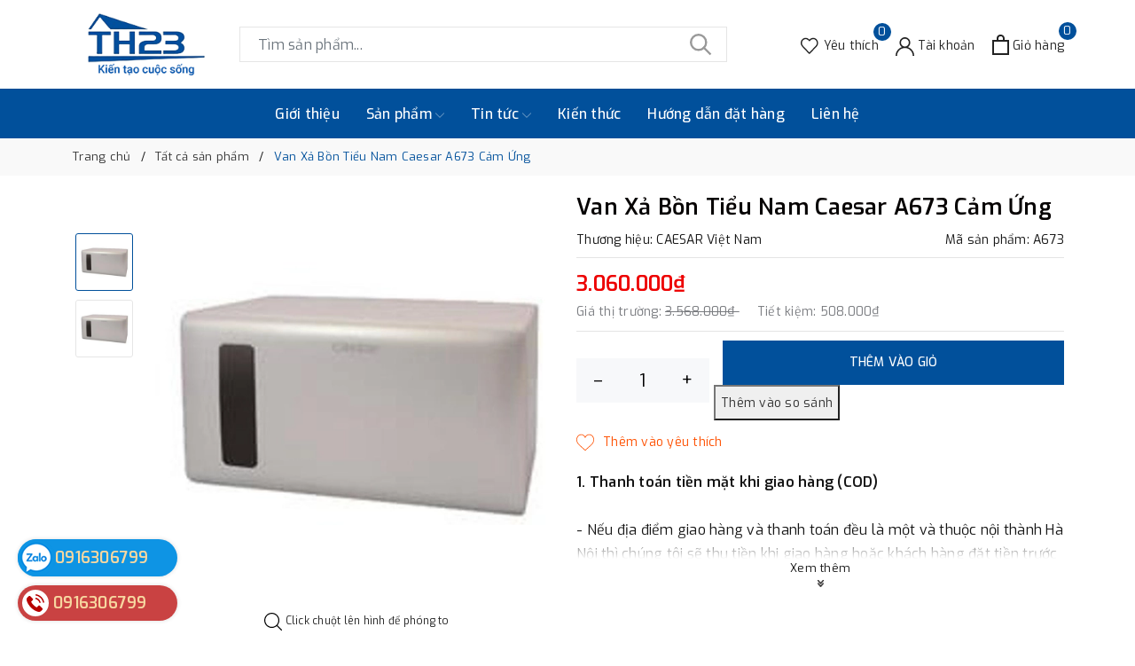

--- FILE ---
content_type: text/html; charset=utf-8
request_url: https://www.thietbivesinhthanhhuong23.com/van-xa-cam-ung-tu-a673?view=item
body_size: 564
content:

 
<div class="evo-slick">
	<div class="evo-product-block-item">
		<a href="/van-xa-cam-ung-tu-a673" class="evo-image-pro product-item-photo" title="Van Xả Bồn Tiểu Nam Caesar A673 Cảm Ứng">
			<img class="lazy" src="[data-uri]" data-src="//bizweb.dktcdn.net/thumb/large/100/045/627/products/bo-xa-cam-ung-tu-a673.jpg?v=1477655320690" alt="Van Xả Bồn Tiểu Nam Caesar A673 Cảm Ứng" />
		</a>
		
		<span class="sale"> 14% </span>
		
		
		<div class="thumbs-list">
			
			<div class="thumbs-list-item active">
				<img class="lazy" src="[data-uri]" data-src="//bizweb.dktcdn.net/thumb/small/100/045/627/products/bo-xa-cam-ung-tu-a673.jpg?v=1477655320690" data-img="//bizweb.dktcdn.net/thumb/large/100/045/627/products/bo-xa-cam-ung-tu-a673.jpg?v=1477655320690" alt="Van Xả Bồn Tiểu Nam Caesar A673 Cảm Ứng" />
			</div>
			
			<div class="thumbs-list-item ">
				<img class="lazy" src="[data-uri]" data-src="//bizweb.dktcdn.net/thumb/small/100/045/627/products/bo-xa-cam-ung-tu-a673-856e82a3-4251-45aa-ab45-3356b3b38658.jpg?v=1477655320690" data-img="//bizweb.dktcdn.net/thumb/large/100/045/627/products/bo-xa-cam-ung-tu-a673-856e82a3-4251-45aa-ab45-3356b3b38658.jpg?v=1477655320690" alt="Van Xả Bồn Tiểu Nam Caesar A673 Cảm Ứng" />
			</div>
			
		</div>
		
		<a href="/van-xa-cam-ung-tu-a673" title="Van Xả Bồn Tiểu Nam Caesar A673 Cảm Ứng" class="title">Van Xả Bồn Tiểu Nam Caesar A673 Cảm Ứng</a>
		<div class="price-box">
			
			
			<span class="price">3.060.000₫</span>
			
			<span class="old-price">3.568.000₫</span>
			
			
			
		</div>
	</div>
</div>

--- FILE ---
content_type: text/css
request_url: https://bizweb.dktcdn.net/100/045/627/themes/876159/assets/evo-main.scss.css?1736151522289
body_size: 20264
content:
#admin_bar_iframe{display:none !important}.title-head{font-size:1.42857em;color:#333;text-decoration:none}.title-head a{color:#333}.title-head a:hover{color:#01509b}.breadcrumb{margin:0;font-size:1em;padding:10px 0;border-radius:0;position:relative;display:block}.breadcrumb li{display:inline-block}.breadcrumb li>a{color:#333}.breadcrumb li>a>span{color:#333}.breadcrumb li>a>span:hover,.breadcrumb li>a>span:focus{color:#01509b;text-decoration:none}.breadcrumb li>a:hover,.breadcrumb li>a:focus{color:#01509b;text-decoration:none}.breadcrumb li span{display:inline;color:#01509b;padding:0 2px}.breadcrumb li a:hover,.breadcrumb li.active,.breadcrumb li strong{color:#01509b;font-weight:normal}.breadcrumb li:after{content:"/";padding:0 5px}.breadcrumb li:last-child:after{content:""}.breadcrumb>li+li:before{display:none}.pagination{margin-bottom:20px}.pagination .page-link{float:left;margin:0 3px;width:36px;background:#f3f5f7;text-align:center;height:36px;font-size:14px;line-height:34px;color:#000;border-radius:50% !important;border:none;text-decoration:none;padding:0;font-weight:600}.pagination .page-link:hover,.pagination .page-link:focus{background-color:#01509b;color:#fff}.pagination .page-link:hover svg path,.pagination .page-link:focus svg path{fill:#fff !important}@media (max-width: 480px){.pagination .page-link{width:28px;height:28px;line-height:28px;margin:0 2px;font-size:12px}}.pagination .page-link svg{position:relative}.pagination .page-item.disabled .page-link{color:#000;background:#fff;border:1px solid transparent}.pagination .page-item.active .page-link{background-color:#01509b;color:#fff}.top-wish-list-content{display:none;position:absolute;right:0;background:#fff;padding:0;text-align:left;z-index:10000;border-radius:0;-webkit-box-shadow:0px 2px 6px 0px rgba(50,50,50,0.33);-moz-box-shadow:0px 2px 6px 0px rgba(50,50,50,0.33);box-shadow:0px 2px 6px 0px rgba(50,50,50,0.33);top:50px}.top-wish-list-content .added-products{padding:10px;margin:0;max-height:582px;min-width:320px}.top-wish-list-content .added-products .favorites-message{display:block;font-size:13px;margin-bottom:10px;padding-bottom:10px;border-bottom:1px dashed #e5e5e5;font-weight:500}.top-wish-list-content .added-products .wish-list-small{max-height:200px;overflow-y:auto}.top-wish-list-content .added-products .wish-list-small::-webkit-scrollbar-track{-webkit-box-shadow:none;-moz-box-shadow:none;border-radius:0;background-color:#F5F5F5}.top-wish-list-content .added-products .wish-list-small::-webkit-scrollbar{width:5px;background-color:#F5F5F5}.top-wish-list-content .added-products .wish-list-small::-webkit-scrollbar-thumb{border-radius:0;-webkit-box-shadow:none;-moz-box-shadow:none;background-color:#e5e5e5}.top-wish-list-content .added-products .wish-list-small .empty-description .empty-icon{margin-bottom:10px;display:block}.top-wish-list-content .added-products .wish-list-small .empty-description .empty-icon .ico-favorite-heart{height:50px;width:50px;background-image:url(//bizweb.dktcdn.net/100/045/627/themes/876159/assets/valentines-heart.svg?1717835664731);background-size:contain;background-repeat:no-repeat;display:block;margin-left:auto;margin-right:auto}.top-wish-list-content .added-products .wish-list-small .empty-description .empty-text{text-align:center}.top-wish-list-content .added-products .wish-list-small .empty-description .empty-text h3,.top-wish-list-content .added-products .wish-list-small .empty-description .empty-text .h3{margin:0;font-size:15px;font-weight:600;color:#303846}.top-wish-list-content .added-products .wish-list-small .empty-description .empty-text p{font-size:13px;margin-bottom:0;color:#999}.top-wish-list-content .added-products .wish-list-small .wish-list-item-small{position:relative;margin-bottom:7px;padding-bottom:7px;border-bottom:1px dashed #e5e5e5}.top-wish-list-content .added-products .wish-list-small .wish-list-item-small .product-image{float:left;display:block;width:80px;margin-right:10px}.top-wish-list-content .added-products .wish-list-small .wish-list-item-small .product-image img:not(.loaded){width:100% !important;height:100% !important;opacity:0.2}.top-wish-list-content .added-products .wish-list-small .wish-list-item-small .detail-item{padding-left:90px}.top-wish-list-content .added-products .wish-list-small .wish-list-item-small .detail-item .js-remove-wishlist{position:absolute;right:10px;color:#1c1c1c;font-size:20px}.top-wish-list-content .added-products .wish-list-small .wish-list-item-small .detail-item .js-remove-wishlist:hover,.top-wish-list-content .added-products .wish-list-small .wish-list-item-small .detail-item .js-remove-wishlist:focus{color:#01509b}.top-wish-list-content .added-products .wish-list-small .wish-list-item-small .detail-item .product-name{margin:0;width:150px;line-height:1;padding-right:10px;white-space:nowrap;text-overflow:ellipsis;overflow:hidden}.top-wish-list-content .added-products .wish-list-small .wish-list-item-small .detail-item .product-name a{font-size:1em;line-height:20px !important;font-weight:500;color:#1c1c1c}.top-wish-list-content .added-products .wish-list-small .wish-list-item-small .detail-item .product-name a:hover,.top-wish-list-content .added-products .wish-list-small .wish-list-item-small .detail-item .product-name a:focus{color:#01509b}.top-wish-list-content .added-products .wish-list-small .wish-list-item-small .detail-item .product-details-bottom .pricechange{color:#ed0000;display:block}.top-wish-list-content .added-products .wish-list-button-all{text-align:center;margin-top:10px}.top-wish-list-content .added-products .wish-list-button-all a{display:block;padding:6px 10px;color:#fff;background-color:#01509b}.top-wish-list-content .added-products .wish-list-button-all a:hover,.top-wish-list-content .added-products .wish-list-button-all a:focus{color:#fff;background-color:#013668}.top-subtotal{color:#333;font-size:1.14286em;font-weight:400;padding:12px 0;border-top:1px dashed #e5e5e5;text-align:left;text-transform:none}.top-subtotal .price{font-weight:500;color:#ed0000;float:right}ul#cart-sidebar{padding:10px;margin:0;max-height:582px;min-width:320px}ul#cart-sidebar li.list-item{max-height:400px;overflow-y:auto}ul#cart-sidebar li.action{display:none}ul#cart-sidebar .no-item{text-align:center}ul#cart-sidebar .no-item .empty-icon{margin-bottom:10px;display:block}ul#cart-sidebar .no-item .empty-icon .ico-cart{height:50px;width:50px;background-image:url(//bizweb.dktcdn.net/100/045/627/themes/876159/assets/shopping-cart-empty.svg?1717835664731);background-size:contain;background-repeat:no-repeat;display:block;margin-left:auto;margin-right:auto}ul#cart-sidebar .no-item p{margin-bottom:0;font-size:14px;font-weight:600;color:#303846}ul#cart-sidebar.hasclass li.action{display:block}ul#cart-sidebar li.list-item .price2{font-weight:600;color:#f94e3f;font-size:14px;display:list-item;margin-bottom:5px}ul#cart-sidebar li.list-item::-webkit-scrollbar{width:5px}ul#cart-sidebar li.list-item::-webkit-scrollbar-track{background:rgba(255,255,255,0.9)}ul#cart-sidebar li.list-item::-webkit-scrollbar-thumb{background:#01509b;border-radius:15px}ul#cart-sidebar li.list-item::-webkit-scrollbar-thumb:hover,ul#cart-sidebar li.list-item::-webkit-scrollbar-thumb:active{background:#01509b;border-radius:15px}.li-fix-1{background:#FFF;border-top:1px solid #ebebeb;display:block}.li-fix-2{display:block;width:295px}footer .back-to-top{position:absolute;right:10px;bottom:60px;font-size:14px;cursor:pointer;color:#fff;top:auto !important;height:40px;width:40px;background-color:#000;border:2px solid #fff;line-height:36px;border-radius:4px;font-size:20px;transition:all 0.3s ease-out 0s;transform:translateY(-120px);opacity:0;visibility:hidden}footer .back-to-top:hover{color:#fff;background-color:#01509b;border-color:#013b72}footer .back-to-top.show{position:fixed;z-index:999;transition:all 0.3s ease-out 0s;transform:translateY(0px);opacity:1;visibility:visible}.sortPagiBar{padding-bottom:15px}#article-comments{margin-top:30px}#article-comments .article-comment{margin-bottom:10px}#article-comments .article-comment-user-image{margin:0;float:left;width:50px;margin-right:12px}#article-comments .article-comment-user-comment{padding-left:63px;font-size:1em}#article-comments .user-name-comment{margin:0;color:#01509b;font-size:15px;line-height:1}#article-comments .article-comment-date-bull{padding:5px 0;display:block;color:#acacac;font-size:12px}.cart-item{background:#fff;padding:20px 10px;border-bottom:1px solid #e1e1e1}.cart-item-image{float:left;width:120px;margin-right:20px}.cart-item-info{padding-left:140px}.cart-item-info h3,.cart-item-info .h3{margin:0;font-size:1.28571em;font-weight:400}.cart-item-info .product-price{line-height:50px}.cart-item-info input{width:95px;height:45px;border-color:#e1e1e1;float:left}.cart-item-info .remove-item{color:#c6c6c6;font-size:38px;font-weight:300;line-height:47px;float:right}.cart-item-info .variant{color:#adadad}.name-product-cart{color:#01509b}.cart .total-price{background:#fff;padding:25px;line-height:45px}#customer_login,#recover_customer_password{margin-bottom:0}.checkbox.style input{margin:0 !important;display:none}.checkbox.style label{display:inline-block;vertical-align:middle;font-weight:normal;text-transform:none;position:relative;padding-left:55px;line-height:50px}.checkbox.style label:before{display:block;width:35px;height:35px;background:#fff;border:1px solid #d4d4d4;border-radius:5px;content:"";position:absolute;left:0;top:50%;transform:translateY(-50%);-moz-transform:translateY(-50%);-ms-transform:translateY(-50%);-webkit-transform:translateY(-50%);-o-transform:translateY(-50%)}.checkbox.style input:checked+label:after{content:"\f00c";font-family:FontAwesome;font-size:20px;color:#01509b;position:absolute;top:50%;left:8px;transform:translateY(-50%);-moz-transform:translateY(-50%);-ms-transform:translateY(-50%);-webkit-transform:translateY(-50%);-o-transform:translateY(-50%)}.block-account h3,.block-account .h3{margin-top:0}.customer-name{color:#01509b;line-height:55px}.block-content.form-signup{background:#fff;padding-top:10px}.block-content.form-signup p{padding:0;display:table}.block-content.form-signup p i{display:table-cell;width:20px;text-align:center;color:#01509b}.block-content.form-signup p a{color:#01509b}.address-group{background:#fff;padding-bottom:5px;margin-bottom:15px}.address-group p{color:#595959}.address-group p label{float:left;font-weight:300}#order_payment,#order_shipping{background:#fff;padding:10px 0}#order_payment .address.note i,#order_shipping .address.note i{color:#01509b;margin-right:5px}.totalorders{background:#fff;border-color:#e1e1e1}.order-headding{margin:0}.dropdown-menu>li>a{white-space:inherit}*,input,:before,:after{-webkit-box-sizing:border-box;-moz-box-sizing:border-box;box-sizing:border-box}html{overflow-x:hidden}html,body{padding:0;margin:0}article,aside,details,figcaption,figure,footer,header,hgroup,main,nav,section,summary{display:block}audio,canvas,progress,video{display:inline-block;vertical-align:baseline}input[type="number"]::-webkit-inner-spin-button,input[type="number"]::-webkit-outer-spin-button{height:auto}input[type="search"]::-webkit-search-cancel-button,input[type="search"]::-webkit-search-decoration{-webkit-appearance:none}input[type="text"],input[type="email"],input[type="password"],input[type="tel"]{border:1px solid #e9e9e9;color:#1c1c1c;margin:0 0 19px;min-height:40px;padding:0 20px}a{color:#0657a3}a:hover{color:#01509b}.dropdown-menu{box-shadow:none}.dropdown-menu>.active>a,.dropdown-menu>.active>a:focus,.dropdown-menu>.active>a:hover{background:none}body,input,textarea,button,select{line-height:1.7;color:#333;-webkit-font-smoothing:antialiased;-webkit-text-size-adjust:100%;letter-spacing:0.25px}body{font-size:14px;color:#333}h1,.h1,h2,.h2,h3,.h3,h4,.h4,h5,.h5,h6,.h6{line-height:1.4}h1 a,.h1 a,h2 a,.h2 a,h3 a,.h3 a,h4 a,.h4 a,h5 a,.h5 a,h6 a,.h6 a{text-decoration:none;font-weight:inherit}a{-webkit-transition:all 150ms ease-in-out;-moz-transition:all 150ms ease-in-out;-ms-transition:all 150ms ease-in-out;-o-transition:all 150ms ease-in-out;transition:all 150ms ease-in-out}a:focus{outline:none}h1,.h1{font-size:2.57143em}h2,.h2{font-size:2em}h3,.h3{font-size:1.71429em}h4,.h4{font-size:1.28571em}h5,.h5{font-size:1.14286em}h6,.h6{font-size:1.14286em}h1,.h1,h2,.h2,h3,.h3,h4,.h4,h5,.h5,h6,.h6,.h1,.h2,.h3,.h4,.h5,.h6{color:#1c1c1c;letter-spacing:.01em}p{margin:0 0 15px 0}p img{margin:0}ul,ol{margin:0;padding:0}ul{list-style:none inside}ol{list-style:decimal inside}ul.square{list-style:square inside}ul.disc{list-style:disc inside}ol.alpha{list-style:lower-alpha inside}.inline-list li{display:inline-block;margin-bottom:0}table{width:100%;margin-bottom:1em;border-collapse:collapse;border-spacing:0}.table-wrap{max-width:100%;overflow:auto;-webkit-overflow-scrolling:touch}th{font-weight:bold}th,td{text-align:left;padding:15px;border:1px solid #e1e1e1;color:#1c1c1c}a,.text-link{color:#0657a3;text-decoration:none;background:transparent}button{overflow:visible}button[disabled],html input[disabled]{cursor:default}.table-wrapper{max-width:100%;overflow:auto}form{margin-bottom:30px}form a{color:#0657a3}input,textarea,button,select{font-size:1em}input:focus,textarea:focus,button:focus,select:focus{outline:none}button,input[type="text"],input[type="search"],input[type="password"],input[type="email"],input[type="file"],input[type="number"],input[type="tel"],input[type="submit"],textarea{-webkit-appearance:none;-moz-appearance:none}input,textarea,select,fieldset{border-radius:0;max-width:100%}input.input-full,textarea.input-full,select.input-full,fieldset.input-full{width:100%}fieldset{border:0px solid #e1e1e1;padding:15px}legend{border:0;padding:0}optgroup{font-weight:bold}input{display:inline-block;width:auto}button,input[type="submit"]{cursor:pointer}input[type="text"],input[type="search"],input[type="password"],input[type="email"],input[type="file"],input[type="number"],input[type="tel"],textarea,select{border:1px solid #e1e1e1;padding:0 20px;width:100%;max-width:100%;display:block}input[type="text"]:focus,input[type="search"]:focus,input[type="password"]:focus,input[type="email"]:focus,input[type="file"]:focus,input[type="number"]:focus,input[type="tel"]:focus,textarea:focus,select:focus{border:1px solid #c8c8c8}input[type="text"][disabled],input[type="text"].disabled,input[type="search"][disabled],input[type="search"].disabled,input[type="password"][disabled],input[type="password"].disabled,input[type="email"][disabled],input[type="email"].disabled,input[type="file"][disabled],input[type="file"].disabled,input[type="number"][disabled],input[type="number"].disabled,input[type="tel"][disabled],input[type="tel"].disabled,textarea[disabled],textarea.disabled,select[disabled],select.disabled{cursor:default;background-color:#ddd;border-color:#ddd}textarea{min-height:100px;padding-top:6px;padding-bottom:6px}input[type="checkbox"],input[type="radio"]{display:inline;margin:0;padding:0}select{-webkit-appearance:none;-moz-appearance:none;appearance:none;background-position:right center;background-image:url(//bizweb.dktcdn.net/100/045/627/themes/876159/assets/ico-selects.png?1717835664731);background-repeat:no-repeat;background-position:right 10px center;background-color:#fff !important;padding-right:28px;text-indent:0.01px;text-overflow:'';cursor:pointer}.ie9 select,.lt-ie9 select{padding-right:10px;background-image:none}option{color:#000;background-color:#fff}select::-ms-expand{display:none}label,legend{display:block;margin-bottom:2px}label.inline,legend.inline{display:inline}input[type="checkbox"]+label,input[type="radio"]+label{font-weight:normal}label[for]{cursor:pointer}.label-hint{color:#999}img{max-width:100%}form.form-horizontal,.form-horizontal{margin-bottom:0}form.form-horizontal input[type="text"],form.form-horizontal input[type="search"],form.form-horizontal input[type="password"],form.form-horizontal input[type="email"],form.form-horizontal input[type="file"],form.form-horizontal input[type="number"],form.form-horizontal input[type="tel"],form.form-horizontal textarea,form.form-horizontal select,form.form-horizontal label,.form-horizontal input[type="text"],.form-horizontal input[type="search"],.form-horizontal input[type="password"],.form-horizontal input[type="email"],.form-horizontal input[type="file"],.form-horizontal input[type="number"],.form-horizontal input[type="tel"],.form-horizontal textarea,.form-horizontal select,.form-horizontal label{display:inline-block;margin-bottom:0;width:auto}input[type="text"].error,input[type="search"].error,input[type="password"].error,input[type="email"].error,input[type="file"].error,input[type="number"].error,input[type="tel"].error,textarea.error{border-color:red;color:red}label.error{color:red}.form-group{margin:0;padding:0 0 8px;border:0}.form-group .form-control{display:block;width:100%;min-height:40px;padding:.375rem .75rem;font-size:1em;line-height:1.5;color:#55595c;background-color:#fff;background-image:none;margin:0}.form-group input,.form-group select{height:40px}.rte img{max-width:100%;height:auto}.rte table{table-layout:fixed}.clearfix{*zoom:1}.clearfix:after{content:"";display:table;clear:both}.clearboth{clear:both}.flexbox,.awe-popup{display:-ms-flexbox;display:-webkit-flex;display:flex;-ms-flex-align:center;-webkit-align-items:center;-webkit-box-align:center;align-items:center}.list-inline{*zoom:1}.list-inline:after{content:"";display:table;clear:both}.list-inline li{float:left;margin:0}.no-margin{margin:0 !important}.no-padding{padding:0 !important}.no-border{border:none !important}.ov-h{overflow:hidden !important}.relative{position:relative !important}.absolute{position:absolute !important}.margin-0{margin:0px !important}.margin-vertical-0{margin-top:0px !important;margin-bottom:0px !important}.margin-horizontal-0{margin-left:0px !important;margin-right:0px !important}.margin-top-0{margin-top:0px !important}.margin-bottom-0{margin-bottom:0px !important}.margin-left-0{margin-left:0px !important}.margin-right-0{margin-right:0px !important}.padding-0{padding:0px !important}.padding-vertical-0{padding-top:0px !important;padding-bottom:0px !important}.padding-horizontal-0{padding-left:0px !important;padding-right:0px !important}.padding-top-0{padding-top:0px !important}.padding-bottom-0{padding-bottom:0px !important}.padding-left-0{padding-left:0px !important}.padding-right-0{padding-right:0px !important}.margin-5{margin:5px !important}.margin-vertical-5{margin-top:5px !important;margin-bottom:5px !important}.margin-horizontal-5{margin-left:5px !important;margin-right:5px !important}.margin-top-5{margin-top:5px !important}.margin-bottom-5{margin-bottom:5px !important}.margin-left-5{margin-left:5px !important}.margin-right-5{margin-right:5px !important}.padding-5{padding:5px !important}.padding-vertical-5{padding-top:5px !important;padding-bottom:5px !important}.padding-horizontal-5{padding-left:5px !important;padding-right:5px !important}.padding-top-5{padding-top:5px !important}.padding-bottom-5{padding-bottom:5px !important}.padding-left-5{padding-left:5px !important}.padding-right-5{padding-right:5px !important}.margin-10{margin:10px !important}.margin-vertical-10{margin-top:10px !important;margin-bottom:10px !important}.margin-horizontal-10{margin-left:10px !important;margin-right:10px !important}.margin-top-10{margin-top:10px !important}.margin-bottom-10{margin-bottom:10px !important}.margin-left-10{margin-left:10px !important}.margin-right-10{margin-right:10px !important}.padding-10{padding:10px !important}.padding-vertical-10{padding-top:10px !important;padding-bottom:10px !important}.padding-horizontal-10{padding-left:10px !important;padding-right:10px !important}.padding-top-10{padding-top:10px !important}.padding-bottom-10{padding-bottom:10px !important}.padding-left-10{padding-left:10px !important}.padding-right-10{padding-right:10px !important}.margin-15{margin:15px !important}.margin-vertical-15{margin-top:15px !important;margin-bottom:15px !important}.margin-horizontal-15{margin-left:15px !important;margin-right:15px !important}.margin-top-15{margin-top:15px !important}.margin-bottom-15{margin-bottom:15px !important}.margin-left-15{margin-left:15px !important}.margin-right-15{margin-right:15px !important}.padding-15{padding:15px !important}.padding-vertical-15{padding-top:15px !important;padding-bottom:15px !important}.padding-horizontal-15{padding-left:15px !important;padding-right:15px !important}.padding-top-15{padding-top:15px !important}.padding-bottom-15{padding-bottom:15px !important}.padding-left-15{padding-left:15px !important}.padding-right-15{padding-right:15px !important}.margin-20{margin:20px !important}.margin-vertical-20{margin-top:20px !important;margin-bottom:20px !important}.margin-horizontal-20{margin-left:20px !important;margin-right:20px !important}.margin-top-20{margin-top:20px !important}.margin-bottom-20{margin-bottom:20px !important}.margin-left-20{margin-left:20px !important}.margin-right-20{margin-right:20px !important}.padding-20{padding:20px !important}.padding-vertical-20{padding-top:20px !important;padding-bottom:20px !important}.padding-horizontal-20{padding-left:20px !important;padding-right:20px !important}.padding-top-20{padding-top:20px !important}.padding-bottom-20{padding-bottom:20px !important}.padding-left-20{padding-left:20px !important}.padding-right-20{padding-right:20px !important}.margin-25{margin:25px !important}.margin-vertical-25{margin-top:25px !important;margin-bottom:25px !important}.margin-horizontal-25{margin-left:25px !important;margin-right:25px !important}.margin-top-25{margin-top:25px !important}.margin-bottom-25{margin-bottom:25px !important}.margin-left-25{margin-left:25px !important}.margin-right-25{margin-right:25px !important}.padding-25{padding:25px !important}.padding-vertical-25{padding-top:25px !important;padding-bottom:25px !important}.padding-horizontal-25{padding-left:25px !important;padding-right:25px !important}.padding-top-25{padding-top:25px !important}.padding-bottom-25{padding-bottom:25px !important}.padding-left-25{padding-left:25px !important}.padding-right-25{padding-right:25px !important}.margin-30{margin:30px !important}.margin-vertical-30{margin-top:30px !important;margin-bottom:30px !important}.margin-horizontal-30{margin-left:30px !important;margin-right:30px !important}.margin-top-30{margin-top:30px !important}.margin-bottom-30{margin-bottom:30px !important}.margin-left-30{margin-left:30px !important}.margin-right-30{margin-right:30px !important}.padding-30{padding:30px !important}.padding-vertical-30{padding-top:30px !important;padding-bottom:30px !important}.padding-horizontal-30{padding-left:30px !important;padding-right:30px !important}.padding-top-30{padding-top:30px !important}.padding-bottom-30{padding-bottom:30px !important}.padding-left-30{padding-left:30px !important}.padding-right-30{padding-right:30px !important}.margin-35{margin:35px !important}.margin-vertical-35{margin-top:35px !important;margin-bottom:35px !important}.margin-horizontal-35{margin-left:35px !important;margin-right:35px !important}.margin-top-35{margin-top:35px !important}.margin-bottom-35{margin-bottom:35px !important}.margin-left-35{margin-left:35px !important}.margin-right-35{margin-right:35px !important}.padding-35{padding:35px !important}.padding-vertical-35{padding-top:35px !important;padding-bottom:35px !important}.padding-horizontal-35{padding-left:35px !important;padding-right:35px !important}.padding-top-35{padding-top:35px !important}.padding-bottom-35{padding-bottom:35px !important}.padding-left-35{padding-left:35px !important}.padding-right-35{padding-right:35px !important}.margin-40{margin:40px !important}.margin-vertical-40{margin-top:40px !important;margin-bottom:40px !important}.margin-horizontal-40{margin-left:40px !important;margin-right:40px !important}.margin-top-40{margin-top:40px !important}.margin-bottom-40{margin-bottom:40px !important}.margin-left-40{margin-left:40px !important}.margin-right-40{margin-right:40px !important}.padding-40{padding:40px !important}.padding-vertical-40{padding-top:40px !important;padding-bottom:40px !important}.padding-horizontal-40{padding-left:40px !important;padding-right:40px !important}.padding-top-40{padding-top:40px !important}.padding-bottom-40{padding-bottom:40px !important}.padding-left-40{padding-left:40px !important}.padding-right-40{padding-right:40px !important}.margin-45{margin:45px !important}.margin-vertical-45{margin-top:45px !important;margin-bottom:45px !important}.margin-horizontal-45{margin-left:45px !important;margin-right:45px !important}.margin-top-45{margin-top:45px !important}.margin-bottom-45{margin-bottom:45px !important}.margin-left-45{margin-left:45px !important}.margin-right-45{margin-right:45px !important}.padding-45{padding:45px !important}.padding-vertical-45{padding-top:45px !important;padding-bottom:45px !important}.padding-horizontal-45{padding-left:45px !important;padding-right:45px !important}.padding-top-45{padding-top:45px !important}.padding-bottom-45{padding-bottom:45px !important}.padding-left-45{padding-left:45px !important}.padding-right-45{padding-right:45px !important}.margin-50{margin:50px !important}.margin-vertical-50{margin-top:50px !important;margin-bottom:50px !important}.margin-horizontal-50{margin-left:50px !important;margin-right:50px !important}.margin-top-50{margin-top:50px !important}.margin-bottom-50{margin-bottom:50px !important}.margin-left-50{margin-left:50px !important}.margin-right-50{margin-right:50px !important}.padding-50{padding:50px !important}.padding-vertical-50{padding-top:50px !important;padding-bottom:50px !important}.padding-horizontal-50{padding-left:50px !important;padding-right:50px !important}.padding-top-50{padding-top:50px !important}.padding-bottom-50{padding-bottom:50px !important}.padding-left-50{padding-left:50px !important}.padding-right-50{padding-right:50px !important}.margin-55{margin:55px !important}.margin-vertical-55{margin-top:55px !important;margin-bottom:55px !important}.margin-horizontal-55{margin-left:55px !important;margin-right:55px !important}.margin-top-55{margin-top:55px !important}.margin-bottom-55{margin-bottom:55px !important}.margin-left-55{margin-left:55px !important}.margin-right-55{margin-right:55px !important}.padding-55{padding:55px !important}.padding-vertical-55{padding-top:55px !important;padding-bottom:55px !important}.padding-horizontal-55{padding-left:55px !important;padding-right:55px !important}.padding-top-55{padding-top:55px !important}.padding-bottom-55{padding-bottom:55px !important}.padding-left-55{padding-left:55px !important}.padding-right-55{padding-right:55px !important}.margin-60{margin:60px !important}.margin-vertical-60{margin-top:60px !important;margin-bottom:60px !important}.margin-horizontal-60{margin-left:60px !important;margin-right:60px !important}.margin-top-60{margin-top:60px !important}.margin-bottom-60{margin-bottom:60px !important}.margin-left-60{margin-left:60px !important}.margin-right-60{margin-right:60px !important}.padding-60{padding:60px !important}.padding-vertical-60{padding-top:60px !important;padding-bottom:60px !important}.padding-horizontal-60{padding-left:60px !important;padding-right:60px !important}.padding-top-60{padding-top:60px !important}.padding-bottom-60{padding-bottom:60px !important}.padding-left-60{padding-left:60px !important}.padding-right-60{padding-right:60px !important}.margin-65{margin:65px !important}.margin-vertical-65{margin-top:65px !important;margin-bottom:65px !important}.margin-horizontal-65{margin-left:65px !important;margin-right:65px !important}.margin-top-65{margin-top:65px !important}.margin-bottom-65{margin-bottom:65px !important}.margin-left-65{margin-left:65px !important}.margin-right-65{margin-right:65px !important}.padding-65{padding:65px !important}.padding-vertical-65{padding-top:65px !important;padding-bottom:65px !important}.padding-horizontal-65{padding-left:65px !important;padding-right:65px !important}.padding-top-65{padding-top:65px !important}.padding-bottom-65{padding-bottom:65px !important}.padding-left-65{padding-left:65px !important}.padding-right-65{padding-right:65px !important}.margin-70{margin:70px !important}.margin-vertical-70{margin-top:70px !important;margin-bottom:70px !important}.margin-horizontal-70{margin-left:70px !important;margin-right:70px !important}.margin-top-70{margin-top:70px !important}.margin-bottom-70{margin-bottom:70px !important}.margin-left-70{margin-left:70px !important}.margin-right-70{margin-right:70px !important}.padding-70{padding:70px !important}.padding-vertical-70{padding-top:70px !important;padding-bottom:70px !important}.padding-horizontal-70{padding-left:70px !important;padding-right:70px !important}.padding-top-70{padding-top:70px !important}.padding-bottom-70{padding-bottom:70px !important}.padding-left-70{padding-left:70px !important}.padding-right-70{padding-right:70px !important}.margin-75{margin:75px !important}.margin-vertical-75{margin-top:75px !important;margin-bottom:75px !important}.margin-horizontal-75{margin-left:75px !important;margin-right:75px !important}.margin-top-75{margin-top:75px !important}.margin-bottom-75{margin-bottom:75px !important}.margin-left-75{margin-left:75px !important}.margin-right-75{margin-right:75px !important}.padding-75{padding:75px !important}.padding-vertical-75{padding-top:75px !important;padding-bottom:75px !important}.padding-horizontal-75{padding-left:75px !important;padding-right:75px !important}.padding-top-75{padding-top:75px !important}.padding-bottom-75{padding-bottom:75px !important}.padding-left-75{padding-left:75px !important}.padding-right-75{padding-right:75px !important}.margin-80{margin:80px !important}.margin-vertical-80{margin-top:80px !important;margin-bottom:80px !important}.margin-horizontal-80{margin-left:80px !important;margin-right:80px !important}.margin-top-80{margin-top:80px !important}.margin-bottom-80{margin-bottom:80px !important}.margin-left-80{margin-left:80px !important}.margin-right-80{margin-right:80px !important}.padding-80{padding:80px !important}.padding-vertical-80{padding-top:80px !important;padding-bottom:80px !important}.padding-horizontal-80{padding-left:80px !important;padding-right:80px !important}.padding-top-80{padding-top:80px !important}.padding-bottom-80{padding-bottom:80px !important}.padding-left-80{padding-left:80px !important}.padding-right-80{padding-right:80px !important}.margin-85{margin:85px !important}.margin-vertical-85{margin-top:85px !important;margin-bottom:85px !important}.margin-horizontal-85{margin-left:85px !important;margin-right:85px !important}.margin-top-85{margin-top:85px !important}.margin-bottom-85{margin-bottom:85px !important}.margin-left-85{margin-left:85px !important}.margin-right-85{margin-right:85px !important}.padding-85{padding:85px !important}.padding-vertical-85{padding-top:85px !important;padding-bottom:85px !important}.padding-horizontal-85{padding-left:85px !important;padding-right:85px !important}.padding-top-85{padding-top:85px !important}.padding-bottom-85{padding-bottom:85px !important}.padding-left-85{padding-left:85px !important}.padding-right-85{padding-right:85px !important}.margin-90{margin:90px !important}.margin-vertical-90{margin-top:90px !important;margin-bottom:90px !important}.margin-horizontal-90{margin-left:90px !important;margin-right:90px !important}.margin-top-90{margin-top:90px !important}.margin-bottom-90{margin-bottom:90px !important}.margin-left-90{margin-left:90px !important}.margin-right-90{margin-right:90px !important}.padding-90{padding:90px !important}.padding-vertical-90{padding-top:90px !important;padding-bottom:90px !important}.padding-horizontal-90{padding-left:90px !important;padding-right:90px !important}.padding-top-90{padding-top:90px !important}.padding-bottom-90{padding-bottom:90px !important}.padding-left-90{padding-left:90px !important}.padding-right-90{padding-right:90px !important}.margin-95{margin:95px !important}.margin-vertical-95{margin-top:95px !important;margin-bottom:95px !important}.margin-horizontal-95{margin-left:95px !important;margin-right:95px !important}.margin-top-95{margin-top:95px !important}.margin-bottom-95{margin-bottom:95px !important}.margin-left-95{margin-left:95px !important}.margin-right-95{margin-right:95px !important}.padding-95{padding:95px !important}.padding-vertical-95{padding-top:95px !important;padding-bottom:95px !important}.padding-horizontal-95{padding-left:95px !important;padding-right:95px !important}.padding-top-95{padding-top:95px !important}.padding-bottom-95{padding-bottom:95px !important}.padding-left-95{padding-left:95px !important}.padding-right-95{padding-right:95px !important}.margin-100{margin:100px !important}.margin-vertical-100{margin-top:100px !important;margin-bottom:100px !important}.margin-horizontal-100{margin-left:100px !important;margin-right:100px !important}.margin-top-100{margin-top:100px !important}.margin-bottom-100{margin-bottom:100px !important}.margin-left-100{margin-left:100px !important}.margin-right-100{margin-right:100px !important}.padding-100{padding:100px !important}.padding-vertical-100{padding-top:100px !important;padding-bottom:100px !important}.padding-horizontal-100{padding-left:100px !important;padding-right:100px !important}.padding-top-100{padding-top:100px !important}.padding-bottom-100{padding-bottom:100px !important}.padding-left-100{padding-left:100px !important}.padding-right-100{padding-right:100px !important}.ajax-load{position:fixed;z-index:-1;top:0;left:0;right:0;bottom:0;margin:auto;text-align:center;width:100px;height:100px;line-height:100px;opacity:0;visibility:hidden}.ajax-load.active{opacity:1;visibility:visible;z-index:9999}.awe-popup{position:fixed;z-index:9999;top:0;height:0;width:0;left:0;right:0;bottom:0;text-align:center;overflow:hidden;visibility:hidden;opacity:0;-webkit-transition:all 200ms ease-in-out;-moz-transition:all 200ms ease-in-out;-ms-transition:all 200ms ease-in-out;-o-transition:all 200ms ease-in-out;transition:all 200ms ease-in-out}.awe-popup .overlay{background-color:rgba(33,33,33,0.8);color:rgba(0,0,0,0.4);position:fixed;top:0 !important;left:0;right:0;bottom:0;margin:auto;width:0;height:0}.awe-popup .content{position:relative;max-width:1140px;min-width:1140px;padding:25px 28px;max-height:0;text-align:left;opacity:0;margin:0 auto;background:transparent;overflow:hidden;-webkit-transition:all 300ms ease-in-out;-moz-transition:all 300ms ease-in-out;-ms-transition:all 300ms ease-in-out;-o-transition:all 300ms ease-in-out;transition:all 300ms ease-in-out;position:relative;padding:25px 28px;max-height:0;text-align:left;opacity:0;margin:0 auto;background:#fff}.awe-popup.active{visibility:visible;opacity:1;top:0 !important;height:auto;width:auto}.awe-popup.active .content{max-height:calc(100% - 60px);opacity:1;background:transparent;padding:0}.awe-popup.active .content .info{background:#fff;min-width:500px}.awe-popup.active .overlay{width:100%;height:100%}.close-window{position:absolute;top:10px;right:10px;width:25px;height:25px;cursor:pointer;z-index:8040;color:#fff;text-align:center;line-height:25px;border-radius:50%}.close-window .fa{display:block;font-size:1.42857em;line-height:25px;color:#fff}.awe-popup.loading{z-index:9998}.awe-popup.loading .loader{left:50%;position:fixed;top:50%;-moz-transform:translateX(-50%);-webkit-transform:translateX(-50%);-o-transform:translateX(-50%);-ms-transform:translateX(-50%);transform:translateX(-50%);-webkit-transition:all 300ms ease-in-out;-moz-transition:all 300ms ease-in-out;-ms-transition:all 300ms ease-in-out;-o-transition:all 300ms ease-in-out;transition:all 300ms ease-in-out}.awe-popup.loaded-content .loader{display:none}.awe-popup.addcart-popup .content{min-width:auto}.swatch{margin-bottom:10px}.swatch .header{margin-bottom:5px;text-align:left;float:none;min-width:100px;font-weight:500}.swatch input{display:none}.swatch label{float:left;min-width:50px !important;height:31px !important;margin:0;border:1px solid #f4f4f4;background-color:#fff;font-size:.92857em;text-align:center;line-height:29px;white-space:nowrap;font-weight:500;padding:0;border-radius:3px}.swatch-element label{padding:0 5px}.swatch-element label .img-check{display:none}.color.swatch-element label{padding:0}.color.swatch-element label img:not(.crossed-out){width:29px;height:29px;border-radius:3px}.swatch input:checked+label{background:transparent;color:#01509b;border:1px solid #01509b}.swatch input:checked+label .img-check{display:inline-block;position:absolute;bottom:0;right:0}.swatch .color input:checked+label{position:relative;box-shadow:0 2px 4px rgba(0,0,0,0.5);border:1px solid #222}.swatch .color input:checked+label:after{content:"\f00c";font-family:FontAwesome;display:none}.swatch .color .has-thumb{position:relative}.swatch .color .has-thumb .ant-swatch{max-height:30px;position:relative;top:0;left:-3px}@media (max-width: 767px){.swatch .color .has-thumb .ant-swatch{top:-2px}}.swatch .swatch-element{float:left;-webkit-transform:translateZ(0);-webkit-font-smoothing:antialiased;margin:0px 5px 5px 0;position:relative}.swatch .swatch-element.color.den label{background-color:#000000}.swatch .swatch-element.color.xanh label{background-color:#0554ff}.swatch .swatch-element.color.vang label{background-color:#e6fa0a}.swatch .swatch-element.color.nau label{background-color:#594f4f}.swatch .swatch-element.color.do label{background-color:#f20808}.swatch .swatch-element.color.cams label{background-color:#fc9905}.swatch .swatch-element.color.xam label{background-color:#615a5a}.swatch .swatch-element.color.xanh-nuoc-bien label{background-color:#3a40fa}.swatch .swatch-element.color.xanh-la-cay label{background-color:#00ff15}.swatch .swatch-element.color.tim label{background-color:#7d3f98}.crossed-out{position:absolute;width:100%;height:100%;left:0;top:0}.swatch .swatch-element .crossed-out{display:none}.swatch .swatch-element.soldout .crossed-out{display:block}.swatch .swatch-element.soldout label{filter:alpha(opacity=60);-khtml-opacity:0.6;-moz-opacity:0.6;opacity:0.6}.swatch .tooltip{text-align:center;background:#01509b;color:#fff;bottom:100%;padding:10px;display:block;position:absolute;width:100px;left:-35px;margin-bottom:15px;filter:alpha(opacity=0);-khtml-opacity:0;-moz-opacity:0;opacity:0;visibility:hidden;-webkit-transform:translateY(10px);-moz-transform:translateY(10px);-ms-transform:translateY(10px);-o-transform:translateY(10px);transform:translateY(10px);-webkit-transition:all .25s ease-out;-moz-transition:all .25s ease-out;-ms-transition:all .25s ease-out;-o-transition:all .25s ease-out;transition:all .25s ease-out;-webkit-box-shadow:2px 2px 6px rgba(0,0,0,0.28);-moz-box-shadow:2px 2px 6px rgba(0,0,0,0.28);-ms-box-shadow:2px 2px 6px rgba(0,0,0,0.28);-o-box-shadow:2px 2px 6px rgba(0,0,0,0.28);box-shadow:2px 2px 6px rgba(0,0,0,0.28);z-index:10000;-moz-box-sizing:border-box;-webkit-box-sizing:border-box;box-sizing:border-box;border-radius:5px}.swatch .tooltip:before{bottom:-20px;content:" ";display:block;height:20px;left:0;position:absolute;width:100%}.swatch .tooltip:after{border-left:solid transparent 10px;border-right:solid transparent 10px;border-top:solid #01509b 10px;bottom:-10px;content:" ";height:0;left:50%;margin-left:-13px;position:absolute;width:0}.swatch .swatch-element:hover .tooltip{filter:alpha(opacity=100);-khtml-opacity:1;-moz-opacity:1;opacity:1;visibility:visible;-webkit-transform:translateY(0px);-moz-transform:translateY(0px);-ms-transform:translateY(0px);-o-transform:translateY(0px);transform:translateY(0px)}.swatch.error{background-color:#E8D2D2 !important;color:#333 !important;padding:1em;border-radius:5px}.swatch.error p{margin:0.7em 0}.swatch.error p:first-child{margin-top:0}.swatch.error p:last-child{margin-bottom:0}.swatch.error code{font-family:monospace}ul.tabs li{background:none;display:inline-block;cursor:pointer}ul.tabs li.current{color:#000}.filter-container{margin-bottom:0px}@media (max-width: 767px){.filter-container{padding:0}}.filter-group{margin-bottom:0px}.filter-group-title{display:block;font-size:1.28571em;margin-bottom:10px}.filter-item{margin:0;cursor:pointer;line-height:27px}.filter-item *{color:#6f6f6f;cursor:pointer;font-size:1em;font-weight:normal}.filter-item.color{min-width:20px}.filter-item.color a,.filter-item.color label{width:100%;height:100%;display:inline-block;font-size:0}.filter-item.color .fa{width:20px;height:20px;background:red;border-radius:50%;position:relative}.filter-item.color .fa:before{display:none}.filter-item.color .fa.trang:hover:before{display:block;content:"";width:26px;height:26px;position:absolute;left:-4px;top:-4px;border:1px solid #e2e2e2;border-radius:50%}.filter-item.color .fa:hover:before{display:block;content:"";width:26px;height:26px;position:absolute;left:-3px;top:-3px;border:1px solid #e2e2e2;border-radius:50%}.filter-item.color input:checked+.fa:before{display:block;content:"";width:26px;height:26px;position:absolute;left:-3px;top:-3px;border:1px solid #e2e2e2;border-radius:50%}.filter-item.color input:checked+.fa.trang:before{display:block;content:"";width:26px;height:26px;position:absolute;left:-4px;top:-4px;border:1px solid #e2e2e2;border-radius:50%}.filter-item--green *:hover{color:#01509b}.filter-item--green *:hover input+.fa:before{border-color:#01509b}.filter-item--check-box input{display:none}.filter-item--check-box .fa{margin-right:5px;width:14px;position:relative;display:inline-block}.filter-item--check-box input+.fa:before{content:"";margin-right:5px;border-radius:2px;font-size:18px;border:solid 1px rgba(0,0,0,0.3);line-height:40px;position:absolute;top:-13px;height:15px !important;width:15px}.filter-item--check-box input:checked+.fa:after{content:"";color:#fff;position:absolute;width:15px;height:15px;line-height:15px;top:-13px;font-size:12px;left:0;background-image:url(//bizweb.dktcdn.net/100/045/627/themes/876159/assets/check-symbol.svg?1717835664731);background-size:14px;background-repeat:no-repeat;background-position:center}.filter-item--check-box input:checked+.fa:before{border-color:#01509b;background:#01509b}#sort-by{float:right;font-size:12px;text-align:left}#sort-by .button-asc,#sort-by .button-desc{background-color:#f8f8f8;box-shadow:none;float:right;height:30px;line-height:28px;margin-left:5px;text-align:center;width:30px}#sort-by label{float:left;line-height:38px;font-size:14px;margin-right:6px;margin-bottom:0;font-weight:500}#sort-by ul{margin:0;padding:0;list-style:none;display:inline;float:right}#sort-by a:link,#sort-by a:visited{color:#333;text-decoration:none}#sort-by>ul>li{-webkit-appearance:none;-moz-appearance:none;appearance:none;background-position:right center;background-repeat:no-repeat;background-position:right 10px center;padding-right:28px;text-indent:.01px;cursor:pointer;line-height:36px;background-image:url(ico-selects.png) !important}#sort-by li{background:none repeat scroll 0 0 #fff;cursor:pointer;margin:0 auto;outline:medium none;padding:0 20px;position:relative;width:150px;float:left;color:#333;border:1px solid #e1e1e1;font-size:14px}#sort-by li>a{display:inline-block;width:100%;line-height:36px}#sort-by li li{width:100%;margin-top:0px;border-top:none;border-right:none;border-left:none}#sort-by li li a:hover{color:#fff}#sort-by li:hover{background-color:#fff}#sort-by li li:hover{background-color:#01509b;color:#fff}#sort-by li li:hover a{color:#fff}#sort-by ul ul{position:absolute;display:none;left:-1px;top:35px;background:none repeat scroll 0 0 #F8F8F8;z-index:10000;border-top:none;border:1px #e1e1e1 solid;width:150px}#sort-by ul ul li:last-child{border-bottom:none}#sort-by ul ul li a:hover,#sort-by ul ul li a:focus{color:#fff}#sort-by ul ul ul{position:absolute;left:100%;top:-2px;border:solid 1px transparent}#sort-by li:hover>ul{display:block}.fancybox-skin{background:#fff !important}.modal-content{border:none;box-shadow:none;border-radius:0.5rem;position:relative;background-color:#fff;background-clip:padding-box;outline:0}.modal-header{background-color:#1c1c1c;color:#fff;padding:15px;border-bottom:1px solid #e5e5e5;min-height:16.42857143px;border-top-left-radius:0.5rem;border-top-right-radius:0.5rem}@media (max-width: 480px){.modal-header{padding:10px}}.modal-body{position:relative;padding:15px}.modal-header .close{margin-top:-2px}button.close{padding:0;cursor:pointer;background:transparent;border:0;-webkit-appearance:none}.close{float:right;font-size:21px;font-weight:bold;line-height:1;color:#000;text-shadow:0 1px 0 #fff;opacity:0.2;filter:alpha(opacity=20)}.modal-header .modal-title{padding-left:6rem;position:relative;min-height:44px;font-weight:normal;font-size:18px;line-height:normal;margin:0;color:#fff}@media (max-width: 480px){.modal-header .modal-title{font-size:14px;min-height:34px;padding-left:40px;line-height:34px}}.modal-header .modal-title span{width:44px;height:44px;border-radius:100%;font-size:23px;text-align:center;line-height:44px;color:#1c1c1c;position:absolute;left:0;top:0;display:block;background-color:#fff}@media (max-width: 480px){.modal-header .modal-title span{height:34px;width:34px;line-height:32px}}.media:first-child{margin-top:0}.btn-outline-red{background:#fff;color:#01509b;font-weight:500;letter-spacing:1px;font-size:13px;line-height:normal;padding:0px 15px;border-radius:0px;border:1px solid #01509b;text-align:center;margin-top:10px;text-transform:uppercase}.btn-red{background:#01509b;border:1px solid #01509b;color:#fff !important;font-weight:500;letter-spacing:1px;font-size:13px;line-height:38px;height:40px;padding:0px 15px;border-radius:0;text-align:center;margin-top:7px !important;text-transform:uppercase}@media (max-width: 767px){#myModal .close{color:#fff !important}}@media (max-width: 767px){#myModal .modal-content,#myModal .modal-header{border-radius:0}#myModal .modal-body{padding:7px}}#myModal .media-body .product-title{font-size:12px;text-transform:uppercase;letter-spacing:1.4px;font-weight:500}#myModal .media-body .product-new-price span{color:#01509b}.awe-section-1{margin-bottom:0}.awe-section-2{margin-bottom:0}.awe-section-3{margin-bottom:0}.awe-section-4{margin-bottom:0}.awe-section-5{margin-bottom:0}.awe-section-6{margin-bottom:0}.awe-section-7{margin-bottom:0}.awe-section-8{margin-bottom:0}.awe-section-9{margin-bottom:0}.awe-section-10{margin-bottom:0}.awe-section-11{margin-bottom:0}.awe-section-12{margin-bottom:0}@keyframes placeHolderShimmer{0%{background-position:-468px 0}100%{background-position:468px 0}}.animated-background,.top-wish-list-content .added-products .wish-list-small .wish-list-item-small .product-image img:not(.loaded){animation-duration:1.25s;animation-fill-mode:forwards;animation-iteration-count:infinite;animation-name:placeHolderShimmer;animation-timing-function:linear;background:#F6F6F6;background:linear-gradient(to right, #F6F6F6 8%, #F0F0F0 18%, #F6F6F6 33%);background-size:700px 104px;position:relative}.pagination>.active>a,.pagination>.active>a:focus,.pagination>.active>a:hover,.pagination>.active>span,.pagination>.active>span:focus,.pagination>.active>span:hover{z-index:0}.no-padding-right{padding-right:0 !important}.no-padding-left{padding-left:0 !important}body{font-family:'Exo', sans-serif;color:#141414}input[type="text"],input[type="email"],input[type="number"],input[type="tel"],input[type="password"],textarea.form-control,select.form-control{border-radius:0px;color:#999;outline:none;box-shadow:none;-webkit-appearance:none;-moz-appearance:none;border:1px solid #ddd}input[type="text"]:focus,input[type="email"]:focus,input[type="number"]:focus,input[type="tel"]:focus,input[type="password"]:focus,textarea.form-control:focus,select.form-control:focus{outline:none;box-shadow:none}a:hover,a:focus{text-decoration:none}.row{margin-right:-10px;margin-left:-10px}@media (max-width: 480px){.row{margin-right:-7px;margin-left:-7px}}.col-lg-1,.col-lg-10,.col-lg-11,.col-lg-12,.col-lg-2,.col-lg-3,.col-lg-4,.col-lg-5,.col-lg-6,.col-lg-7,.col-lg-8,.col-lg-9,.col-md-1,.col-md-10,.col-md-11,.col-md-12,.col-md-2,.col-md-3,.col-md-4,.col-md-5,.col-md-6,.col-md-7,.col-md-8,.col-md-9,.col-sm-1,.col-sm-10,.col-sm-11,.col-sm-12,.col-sm-2,.col-sm-3,.col-sm-4,.col-sm-5,.col-sm-6,.col-sm-7,.col-sm-8,.col-sm-9,.col-xs-1,.col-xs-10,.col-xs-11,.col-xs-12,.col-xs-2,.col-xs-3,.col-xs-4,.col-xs-5,.col-xs-6,.col-xs-7,.col-xs-8,.col-xs-9{padding-left:10px;padding-right:10px}@media (max-width: 480px){.col-lg-1,.col-lg-10,.col-lg-11,.col-lg-12,.col-lg-2,.col-lg-3,.col-lg-4,.col-lg-5,.col-lg-6,.col-lg-7,.col-lg-8,.col-lg-9,.col-md-1,.col-md-10,.col-md-11,.col-md-12,.col-md-2,.col-md-3,.col-md-4,.col-md-5,.col-md-6,.col-md-7,.col-md-8,.col-md-9,.col-sm-1,.col-sm-10,.col-sm-11,.col-sm-12,.col-sm-2,.col-sm-3,.col-sm-4,.col-sm-5,.col-sm-6,.col-sm-7,.col-sm-8,.col-sm-9,.col-xs-1,.col-xs-10,.col-xs-11,.col-xs-12,.col-xs-2,.col-xs-3,.col-xs-4,.col-xs-5,.col-xs-6,.col-xs-7,.col-xs-8,.col-xs-9{padding-left:7px;padding-right:7px}}.container,.container-fluid{padding-left:10px;padding-right:10px}@media (max-width: 480px){.container,.container-fluid{padding-left:7px;padding-right:7px}}.col-xs-40,.col-sm-40,.col-md-40,.col-lg-40{position:relative;min-height:1px;padding-right:10px;padding-left:10px}@media (max-width: 480px){.col-xs-40,.col-sm-40,.col-md-40,.col-lg-40{padding-left:7px;padding-right:7px}}.col-xs-40{width:40%;float:left}@media (min-width: 768px){.col-sm-40{width:40%;float:left}}@media (min-width: 992px){.col-md-40{-ms-flex:0 0 40%;flex:0 0 40%;max-width:40%}}@media (min-width: 1200px){.col-lg-40{-ms-flex:0 0 40%;flex:0 0 40%;max-width:40%}}.col-xs-60,.col-sm-60,.col-md-60,.col-lg-60{position:relative;min-height:1px;padding-right:10px;padding-left:10px}@media (max-width: 480px){.col-xs-60,.col-sm-60,.col-md-60,.col-lg-60{padding-left:7px;padding-right:7px}}.col-xs-60{width:60%;float:left}@media (min-width: 768px){.col-sm-60{width:60%;float:left}}@media (min-width: 992px){.col-md-60{-ms-flex:0 0 60%;flex:0 0 60%;max-width:60%}}@media (min-width: 1200px){.col-lg-60{-ms-flex:0 0 60%;flex:0 0 60%;max-width:60%}}.col-xs-15,.col-sm-15,.col-md-15,.col-lg-15{position:relative;min-height:1px;padding-right:10px;padding-left:10px}@media (max-width: 480px){.col-xs-15,.col-sm-15,.col-md-15,.col-lg-15{padding-left:7px;padding-right:7px}}.col-xs-15{width:20%;float:left}@media (min-width: 768px){.col-sm-15{width:20%;float:left}}@media (min-width: 992px){.col-md-15{-ms-flex:0 0 20%;flex:0 0 20%;max-width:20%}}@media (min-width: 1200px){.col-lg-15{-ms-flex:0 0 20%;flex:0 0 20%;max-width:20%}}.col-xs-19,.col-sm-19,.col-md-19,.col-lg-19{position:relative;min-height:1px;padding-right:10px;padding-left:10px}@media (max-width: 480px){.col-xs-19,.col-sm-19,.col-md-19,.col-lg-19{padding-left:7px;padding-right:7px}}.col-xs-19{width:80%;float:left}@media (min-width: 768px){.col-sm-19{width:80%;float:left}}@media (min-width: 992px){.col-md-19{-ms-flex:0 0 80%;flex:0 0 80%;max-width:80%}}@media (min-width: 1200px){.col-lg-19{-ms-flex:0 0 80%;flex:0 0 80%;max-width:80%}}.header{position:relative;background-color:#fff}.header .header-main-nav{position:static;border-top:1px solid rgba(0,0,0,0.05);background:#01509b}.header .header-main-nav .nav{position:static;justify-content:center}.header .header-main-nav .nav .nav-item{float:none;position:relative;display:inline-block}@media (max-width: 991px){.header .header-main-nav .nav .nav-item{width:100%;margin-right:0;border-top:1px solid #f5f5f5}}.header .header-main-nav .nav .nav-item.has-mega{position:static}.header .header-main-nav .nav .nav-item.has-mega .mega-content{background:#fff none repeat scroll 0 0;display:none;margin:0;padding:10px;position:absolute;top:100%;left:0;z-index:999;width:100%;-webkit-box-shadow:0px 2px 6px 0px rgba(50,50,50,0.33);-moz-box-shadow:0px 2px 6px 0px rgba(50,50,50,0.33);box-shadow:0px 2px 6px 0px rgba(50,50,50,0.33);max-height:600px;overflow-y:auto}.header .header-main-nav .nav .nav-item.has-mega .mega-content::-webkit-scrollbar-track{-webkit-box-shadow:inset 0 0 2px rgba(0,0,0,0.3);-moz-box-shadow:inset 0 0 2px rgba(0,0,0,0.3);border-radius:5px;background-color:#F5F5F5}.header .header-main-nav .nav .nav-item.has-mega .mega-content::-webkit-scrollbar{width:5px;background-color:#F5F5F5}.header .header-main-nav .nav .nav-item.has-mega .mega-content::-webkit-scrollbar-thumb{border-radius:5px;-webkit-box-shadow:inset 0 0 2px rgba(0,0,0,0.3);-moz-box-shadow:inset 0 0 2px rgba(0,0,0,0.3);background-color:#e5e5e5}.header .header-main-nav .nav .nav-item.has-mega .mega-content .level1.parent a.hmega{color:#222 !important;font-weight:600;margin-bottom:10px;display:inline-block}.header .header-main-nav .nav .nav-item.has-mega .mega-content .level1.parent a.hmega:hover,.header .header-main-nav .nav .nav-item.has-mega .mega-content .level1.parent a.hmega:focus{color:#01509b !important}@media (min-width: 992px){.header .header-main-nav .nav .nav-item.has-mega .mega-content .level1.parent a.hmega{display:block}}.header .header-main-nav .nav .nav-item.has-mega .mega-content .level1.parent ul.level1 li{line-height:1.3}.header .header-main-nav .nav .nav-item.has-mega .mega-content .level1.parent ul.level1 li a{text-transform:none !important;font-weight:500}.header .header-main-nav .nav .nav-item.has-mega .mega-content .level1.parent ul.level1 li+li{padding-top:5px}.header .header-main-nav .nav .nav-item.has-mega .mega-content .level1.item{float:left;width:25%;padding:10px}.header .header-main-nav .nav .nav-item.has-mega .mega-content .level1.item>a{color:#222 !important;font-weight:600;margin-bottom:10px;display:inline-block}.header .header-main-nav .nav .nav-item.has-mega .mega-content .level1.item>a:hover,.header .header-main-nav .nav .nav-item.has-mega .mega-content .level1.item>a:focus{color:#01509b !important}.header .header-main-nav .nav .nav-item.has-mega .mega-content .level1.item h2,.header .header-main-nav .nav .nav-item.has-mega .mega-content .level1.item .h2{font-size:14px;margin-top:0}.header .header-main-nav .nav .nav-item.has-mega .mega-content .level1.item ul.level1{margin-bottom:15px}.header .header-main-nav .nav .nav-item.has-mega .mega-content .level1.item ul.level1 li a{font-weight:normal !important;text-transform:none !important;color:#222}.header .header-main-nav .nav .nav-item.has-mega .mega-content .level1.item ul.level1 li a:hover,.header .header-main-nav .nav .nav-item.has-mega .mega-content .level1.item ul.level1 li a:focus{text-decoration:none;color:#01509b}.header .header-main-nav .nav .nav-item.has-mega .mega-content .level0{display:-ms-flexbox;display:-webkit-flex;display:flex;-webkit-flex-wrap:wrap;-ms-flex-wrap:wrap;flex-wrap:wrap}.header .header-main-nav .nav .nav-item.has-mega .mega-content .image-mega a{display:block;padding-right:5px;padding-left:0;width:50%;float:left}.header .header-main-nav .nav .nav-item.has-mega .mega-content .image-mega a+a{padding-right:0;padding-left:5px}.header .header-main-nav .nav .nav-item.has-mega .mega-content .image-mega a:hover img{opacity:0.8}@media (min-width: 1025px){.header .header-main-nav .nav .nav-item.has-mega .mega-content{display:none}}.header .header-main-nav .nav .nav-item:hover,.header .header-main-nav .nav .nav-item:focus{background-color:transparent}.header .header-main-nav .nav .nav-item>a{color:#FFF;font-size:16px;padding:14px 15px;text-align:center;position:relative;font-weight:500}.header .header-main-nav .nav .nav-item>a svg path{fill:#FFF}@media (max-width: 1199px){.header .header-main-nav .nav .nav-item>a{padding:14px 10px}}@media (max-width: 991px){.header .header-main-nav .nav .nav-item>a{text-align:left;padding:8px 10px;padding-right:20px}}@media (min-width: 992px){.header .header-main-nav .nav .nav-item>a:hover,.header .header-main-nav .nav .nav-item>a:focus{font-weight:bold}}.header .header-main-nav .nav .nav-item.has-childs>a>svg{width:10px;height:20px}@media (max-width: 991px){.header .header-main-nav .nav .nav-item.has-childs>a>svg{height:20px;position:absolute;top:50%;transform:translate(0, -50%);right:10px;margin-right:0;float:right;line-height:22px;width:20px;text-align:center}}.header .header-main-nav .nav .nav-item.has-childs>a:after{content:"";width:0px;height:35px;border-style:solid;border-width:0px 11px 12px;border-color:transparent transparent #FFF;display:inline-block;position:absolute;bottom:-24px;left:0;right:0px;margin:auto;opacity:0;transition:opacity 300ms linear 0s}@media (min-width: 992px){.header .header-main-nav .nav .nav-item.has-childs:hover>.dropdown-menu{display:block}.header .header-main-nav .nav .nav-item.has-childs:hover>.mega-content{display:block}}@media (max-width: 991px){.header .header-main-nav .nav .nav-item.has-childs.active>.dropdown-menu{display:block}.header .header-main-nav .nav .nav-item.has-childs.active>a>svg{-moz-transform:rotate(-180deg);-webkit-transform:rotate(-180deg);-o-transform:rotate(-180deg);-ms-transform:rotate(-180deg);transform:rotate(-180deg);top:10px}}.header .header-main-nav .nav .nav-item>.fa{color:#333;position:absolute;right:0;top:33px}.header .header-main-nav .nav .nav-item .nav-item-lv2{padding:0 10px}.header .header-main-nav .nav .nav-item .nav-item-lv3{padding:0 10px}.header .header-main-nav .nav .nav-item li.dropdown-submenu{position:relative}.header .header-main-nav .nav .nav-item li.dropdown-submenu .dropdown-menu{left:-100%;top:0}.header .header-main-nav .nav .nav-item ul.dropdown-menu{margin-top:0;-webkit-box-shadow:0px 0px 15px 0px rgba(0,0,0,0.1);box-shadow:0px 0px 15px 0px rgba(0,0,0,0.1);background:#ffffff;position:absolute;border:none;top:100%;left:0;width:250px;z-index:1030;border-radius:0;-webkit-transition:all 0.3s ease-in-out;transition:all 0.3s ease-in-out;padding:5px}@media (min-width: 1023px) and (max-width: 1024px){.header .header-main-nav .nav .nav-item ul.dropdown-menu{left:-80px}}@media (max-width: 991px){.header .header-main-nav .nav .nav-item ul.dropdown-menu{display:none;opacity:1;visibility:visible;padding:0;-webkit-box-shadow:none;box-shadow:none;width:100%;top:0;position:relative;margin:0;border-top:1px solid #f5f5f5}}.header .header-main-nav .nav .nav-item ul.dropdown-menu li{padding:0}.header .header-main-nav .nav .nav-item ul.dropdown-menu li+li{margin-top:5px}@media (max-width: 991px){.header .header-main-nav .nav .nav-item ul.dropdown-menu li+li{margin-top:0;border-top:1px solid #f5f5f5}}.header .header-main-nav .nav .nav-item ul.dropdown-menu li a{padding:5px 15px;position:relative;padding-right:20px;-moz-transition:all 0.2s;-o-transition:all 0.2s;-webkit-transition:all 0.2s;transition:all 0.2s;color:#222;font-size:14px}.header .header-main-nav .nav .nav-item ul.dropdown-menu li a i{float:right}@media (max-width: 991px){.header .header-main-nav .nav .nav-item ul.dropdown-menu li a{padding:8px 20px}}.header .header-main-nav .nav .nav-item ul.dropdown-menu li a::after{position:absolute;content:'';height:100%;width:3px;left:-5px;-webkit-transition:0.5s;transition:0.5s;opacity:0;visibility:hidden;top:0;-webkit-transform:scale(0);transform:scale(0)}.header .header-main-nav .nav .nav-item ul.dropdown-menu li a:hover,.header .header-main-nav .nav .nav-item ul.dropdown-menu li a:focus{background-color:transparent;color:#01509b}.header .header-main-nav .nav .nav-item ul.dropdown-menu li a:hover::after,.header .header-main-nav .nav .nav-item ul.dropdown-menu li a:focus::after{opacity:1;visibility:visible;-webkit-transform:scale(1);transform:scale(1);background-color:#01509b}.header .header-main-nav .nav .nav-item ul.dropdown-menu li.dropdown-submenu .dropdown-menu{top:0;left:100%}@media (max-width: 991px){.header .header-main-nav .nav .nav-item ul.dropdown-menu li.dropdown-submenu .dropdown-menu{left:0}.header .header-main-nav .nav .nav-item ul.dropdown-menu li.dropdown-submenu .dropdown-menu .nav-item-lv3 a{padding-left:35px}}.header .header-main-nav .nav .nav-item ul.dropdown-menu li.dropdown-submenu>a svg{height:10px;position:absolute;right:10px;top:50%;transform:translate(0, -50%)}@media (max-width: 991px){.header .header-main-nav .nav .nav-item ul.dropdown-menu li.dropdown-submenu>a svg{height:20px;position:absolute;top:50%;transform:translate(0, -50%);right:10px;margin-right:0;float:right;line-height:22px;width:20px;text-align:center}}.header .header-main-nav .nav .nav-item ul.dropdown-menu li.dropdown-submenu>a:hover svg path{fill:#01509b}@media (min-width: 992px){.header .header-main-nav .nav .nav-item ul.dropdown-menu li.dropdown-submenu:hover .dropdown-menu{opacity:1;visibility:visible;top:0;margin-top:0}}@media (max-width: 991px){.header .header-main-nav .nav .nav-item ul.dropdown-menu li.dropdown-submenu.active>.dropdown-menu{display:block}.header .header-main-nav .nav .nav-item ul.dropdown-menu li.dropdown-submenu.active>a>svg{-moz-transform:rotate(-180deg);-webkit-transform:rotate(-180deg);-o-transform:rotate(-180deg);-ms-transform:rotate(-180deg);transform:rotate(-180deg);top:10px}}@media (min-width: 992px){.header .header-main-nav .nav .nav-item:nth-child(5) li.dropdown-submenu,.header .header-main-nav .nav .nav-item:nth-child(6) li.dropdown-submenu,.header .header-main-nav .nav .nav-item:nth-child(7) li.dropdown-submenu,.header .header-main-nav .nav .nav-item:nth-child(8) li.dropdown-submenu,.header .header-main-nav .nav .nav-item:nth-child(9) li.dropdown-submenu{position:relative}.header .header-main-nav .nav .nav-item:nth-child(5) li.dropdown-submenu .dropdown-menu,.header .header-main-nav .nav .nav-item:nth-child(6) li.dropdown-submenu .dropdown-menu,.header .header-main-nav .nav .nav-item:nth-child(7) li.dropdown-submenu .dropdown-menu,.header .header-main-nav .nav .nav-item:nth-child(8) li.dropdown-submenu .dropdown-menu,.header .header-main-nav .nav .nav-item:nth-child(9) li.dropdown-submenu .dropdown-menu{right:100%;top:0;left:auto !important}}@media (min-width: 992px) and (min-width: 992px){.header .header-main-nav .nav .nav-item:nth-child(5) li.dropdown-submenu:hover>.dropdown-menu,.header .header-main-nav .nav .nav-item:nth-child(6) li.dropdown-submenu:hover>.dropdown-menu,.header .header-main-nav .nav .nav-item:nth-child(7) li.dropdown-submenu:hover>.dropdown-menu,.header .header-main-nav .nav .nav-item:nth-child(8) li.dropdown-submenu:hover>.dropdown-menu,.header .header-main-nav .nav .nav-item:nth-child(9) li.dropdown-submenu:hover>.dropdown-menu{display:block}}@media (min-width: 768px) and (max-width: 991px){.header .header-logo{min-width:200px}}.header .header-logo img{max-height:70px}@media (max-width: 767px){.header .header-logo img{max-height:45px;min-height:45px}}@media (max-width: 480px){.header .header-logo img{min-height:unset;max-width:190px}}@media (max-width: 991px){.header .header-logo{width:auto}}.header .evo-header-padding{padding:15px 0}.header .evo-searchs{position:relative}.header .evo-searchs .results-box{color:#555;position:absolute;top:41px;z-index:9999;width:100%;background-color:#fff;-webkit-box-shadow:0px 2px 6px 0px rgba(50,50,50,0.33);-moz-box-shadow:0px 2px 6px 0px rgba(50,50,50,0.33);box-shadow:0px 2px 6px 0px rgba(50,50,50,0.33)}.header .evo-searchs .results-box a{background-color:#fff;padding:5px;font-size:14px;display:block}.header .evo-searchs .results-box a .img{text-align:center;float:left;width:70px;margin-right:5px}.header .evo-searchs .results-box a .d-title{text-transform:none;font-size:13px;font-weight:500;margin-bottom:0;margin-top:0;color:#303846}.header .evo-searchs .results-box a .d-title.d-price{color:#ed0000 !important}.header .evo-searchs .results-box a:hover .d-title,.header .evo-searchs .results-box a:focus .d-title{color:#01509b}.header .evo-searchs .results-box a+a{border-top:1px solid rgba(0,0,0,0.1)}.header .evo-searchs .results-box a.note{text-align:center;font-size:14px;font-weight:500;color:#222}.header .evo-searchs .results-box a.note:hover,.header .evo-searchs .results-box a.note:focus{color:#01509b}.header .evo-searchs .results-box .note{text-align:center;font-size:14px;font-weight:500;color:#222;padding:7px 0px}.header .evo-searchs .results-box .note:hover,.header .evo-searchs .results-box .note:focus{color:#01509b}.header .evo-searchs .results-box .evo-loading{display:block;padding:7px;text-align:center;background-color:#fff}.header .evo-header-search-form{margin:0;position:relative}.header .evo-header-search-form input{margin-bottom:0;padding-right:55px;border:1px solid #e5e5e5;border-radius:0}.header .evo-header-search-form button{position:absolute;right:15px;color:#999;padding:0;height:30px;width:30px;top:50%;transform:translate(0, -50%)}.header .evo-header-search-form button svg{width:25px;height:25px}.header .evo-header-search-form button:hover,.header .evo-header-search-form button:focus{color:#01509b;border:none;box-shadow:none;outline:none}.header .header-fill .evo-header-cart{display:inline-block;line-height:1;transition:color 0.2s ease-in-out;position:relative;background:transparent;margin-left:15px}@media (max-width: 569px){.header .header-fill .evo-header-cart{margin-left:15px}}.header .header-fill .evo-header-cart:before{position:absolute;content:'';top:-8px;right:-12px;left:-12px;bottom:-8px;transform:translateZ(0)}.header .header-fill .evo-header-cart svg{height:23px;width:19px;display:inline-block;fill:#222;vertical-align:middle;stroke-width:1px;background:none;pointer-events:none}.header .header-fill .evo-header-cart .count_item_pr{position:absolute;top:-14px;right:-14px;width:20px;height:20px;border-radius:50%;background-color:#01509b;transition:all 0.3s ease-in-out;text-align:center;line-height:20px;color:#fff;font-size:13px}@media (max-width: 569px){.header .header-fill .evo-header-cart .count_item_pr{display:none;transform:scale(0);transition:all 0.3s ease-in-out;font-size:0;top:2px;right:-4px;width:8px;height:8px;line-height:8px}.header .header-fill .evo-header-cart .count_item_pr.hascart{transform:scale(1);display:block}}.header .header-fill .evo-header-cart:hover svg path,.header .header-fill .evo-header-cart:focus svg path{fill:#01509b !important}.header .header-fill .header-search{display:inline-block;line-height:1;transition:color 0.2s ease-in-out;position:relative;background:transparent;color:#222;margin-left:15px}.header .header-fill .header-search:hover,.header .header-fill .header-search:focus{color:#01509b}.header .header-fill .header-search:before{position:absolute;content:'';top:-8px;right:-12px;left:-12px;bottom:-8px;transform:translateZ(0)}.header .header-fill .header-search svg{position:relative;top:2px;width:21px;height:21px;display:inline-block;fill:#222;vertical-align:middle;stroke-width:1px;background:none;pointer-events:none}.header .header-fill .header-account{display:inline-block;line-height:1;transition:color 0.2s ease-in-out;position:relative;background:transparent;color:#222;margin-left:15px}.header .header-fill .header-account:hover,.header .header-fill .header-account:focus{color:#01509b}.header .header-fill .header-account:hover svg path,.header .header-fill .header-account:focus svg path{fill:#01509b !important}.header .header-fill .header-account svg{position:relative;top:2px;width:21px;height:21px;display:inline-block;fill:#222;vertical-align:middle;stroke-width:1px;background:none;pointer-events:none}.header .header-fill .header-account svg path{fill:#222 !important}.header .header-fill .header-account.header-wish-list{margin-left:0}.header .header-fill .header-account.header-wish-list .js-wishlist-count{position:absolute;top:-14px;right:-14px;width:20px;height:20px;border-radius:50%;background-color:#01509b;transition:all 0.3s ease-in-out;text-align:center;line-height:20px;color:#fff;font-size:13px}.header .header-fill .acc-text{color:#222;position:relative;top:2px}@media (max-width: 991px){.header .header-fill .acc-text{display:none}}.header .header-fill a:hover .acc-text{color:#01509b}@media (max-width: 991px){.header .row{margin-left:0;margin-right:0}.header .row .evo-header-flex-item{display:flex;flex:1 0 0;align-items:center;max-width:50%;justify-content:center}.header .row .evo-header-flex-item.header-fill{flex:1 0 0;align-items:center;max-width:25%}}@media (max-width: 991px) and (max-width: 480px){.header .row .evo-header-flex-item.header-fill.evo-menu{flex:1 0 0;align-items:center;max-width:25%;justify-content:initial}}@media (max-width: 991px){.header .row .evo-header-flex-item.header-fill .menu-icon{display:inline-block;line-height:1;transition:color 0.2s ease-in-out;position:relative;background:transparent;border:none;border-radius:0;-webkit-appearance:none;padding:0}.header .row .evo-header-flex-item.header-fill .menu-icon svg{height:17px;width:24px;display:inline-block;fill:#222;vertical-align:middle;stroke-width:1px;background:none;pointer-events:none}.header .row .evo-header-flex-item:last-child{justify-content:flex-end}}footer.footer{background-color:#01509b;padding-top:30px;margin-top:15px;border-top:1px solid rgba(8,21,38,0.15);color:#FFF}footer.footer .footer-title{text-transform:uppercase;font-weight:700;margin-top:0;margin-bottom:12px;font-size:14px;color:#FFF}footer.footer .footer-infos p{margin-bottom:8px}footer.footer .footer-infos p strong{font-weight:700}footer.footer .footer-infos p a{color:#FFF}footer.footer .footer-infos p a:hover,footer.footer .footer-infos p a:focus{font-weight:bold}footer.footer .footer-infos .logo-wrapper{margin-top:8px;display:inline-block}@media (max-width: 991px){footer.footer .footer-infos .logo-wrapper{margin-bottom:10px}}footer.footer .footer-infos .logo-wrapper img{max-width:200px}footer.footer .footer-nav-menu.widget .footer-menu{margin-bottom:12px}footer.footer .footer-nav-menu.widget .footer-menu a{display:block;color:#FFF;position:relative;padding-left:10px}footer.footer .footer-nav-menu.widget .footer-menu a:before{content:"";width:5px;height:5px;background-color:#FFF;border-radius:50%;display:inline-block;position:absolute;top:50%;transform:translate(0, -50%);left:0}footer.footer .footer-nav-menu.widget .footer-menu a:hover,footer.footer .footer-nav-menu.widget .footer-menu a:focus{font-weight:bold}footer.footer .footer-nav-menu.widget .footer-menu a+a{margin-top:7px}footer.footer .footer-nav-menu .social{margin-bottom:12px}footer.footer .footer-nav-menu .social a{display:inline-block}footer.footer .footer-nav-menu .social a+a{margin-left:8px}footer.footer .footer-nav-menu .footer-payment{margin-bottom:7px}@media (max-width: 767px){footer.footer .footer-nav-menu .footer-payment{margin-bottom:0}}footer.footer .footer-nav-menu .footer-payment img{margin-bottom:7px;margin-right:3.5px}footer.footer .copyright{background-color:#f5f5f5;padding:10px 0;margin-top:30px;color:#070404;font-size:13px}@media (max-width: 767px){footer.footer .copyright{margin-top:10px}}footer.footer .copyright a{color:#070404}footer.footer .copyright a:hover,footer.footer .copyright a:focus{color:#01509b}.btn-blues,#btnnewreview,.evo-button{position:relative;display:inline-block;padding:8px 28px;line-height:normal;border:1px solid #01509b;text-transform:uppercase;font-size:14px;text-align:center;font-weight:400;font-style:normal;background-color:#01509b;color:#fff;border-radius:4px}@media (max-width: 480px){.btn-blues,#btnnewreview,.evo-button{padding:7px 15px}}.btn-blues strong,#btnnewreview strong,.evo-button strong{font-weight:400}.btn-blues:hover,.btn-blues:focus,#btnnewreview:hover,#btnnewreview:focus,.evo-button:hover,.evo-button:focus{color:#fff;background-color:#013e78;border-color:#013e78;box-shadow:none;outline:none}.table-order p{margin-bottom:0}.required{font-size:13px;color:red}.bread-crumb{margin:0;background:#f9f9f9;overflow:hidden}.bread-crumb .breadcrumb{color:#111;text-align:left;background-color:transparent;font-size:13px}.bread-crumb .breadcrumb a{color:#111;font-size:13px}.bread-crumb .breadcrumb a:hover,.bread-crumb .breadcrumb a:focus{color:#01509b}.search-more{margin-top:0}.grecaptcha-badge{display:none !important}.total_address a{color:#01509b}.backdrop__body-backdrop___1rvky{position:fixed;opacity:0;width:100%;left:0;top:0 !important;right:0;bottom:0;background-color:#363636;z-index:999;visibility:hidden;opacity:0;transition:opacity 0.3s ease-in-out, visibility 0.3s ease-in-out}@media (max-width: 480px){.backdrop__body-backdrop___1rvky{z-index:999}}.backdrop__body-backdrop___1rvky.active{visibility:visible;opacity:0.5}.mobile-main-menu{height:100vh;overflow-y:auto;width:340px;position:fixed;background-color:#fff;z-index:999999 !important;top:0 !important;left:0;transform:translateX(-100%);visibility:hidden;transition:transform 0.5s cubic-bezier(0.645, 0.045, 0.355, 1),visibility 0.5s cubic-bezier(0.645, 0.045, 0.355, 1);box-shadow:none;touch-action:manipulation}@media (max-width: 480px){.mobile-main-menu{width:calc(100vw - 65px);transform:translateX(calc(-100vw + 65px))}}.mobile-main-menu::-webkit-scrollbar-track{-webkit-box-shadow:inset 0 0 0px transparent;-moz-box-shadow:inset 0 0 0px transparent;border-radius:0px;background-color:#fff}.mobile-main-menu::-webkit-scrollbar{width:0px;background-color:#fff}.mobile-main-menu::-webkit-scrollbar-thumb{border-radius:0px;-webkit-box-shadow:inset 0 0 0px transparent;-moz-box-shadow:inset 0 0 0px transparent;background-color:#e5e5e5}.mobile-main-menu.active{visibility:visible;transform:translateX(0)}.mobile-main-menu.active .la-scroll-fix-infor-user{opacity:1;transform:translateX(0)}.mobile-main-menu .la-scroll-fix-infor-user{opacity:0;transition:opacity 0.5s ease 0.25s, transform 0.5s ease 0.25s;transform:translateX(-80px);height:100%;overflow:auto;padding:10px 0;position:relative}.mobile-main-menu .la-scroll-fix-infor-user .evo-close-menu{position:absolute;margin-left:0;right:5px;top:5px;line-height:0;padding:0;border:none;background-color:transparent;-webkit-appearance:button;cursor:pointer;border-radius:0;z-index:999;transition:transform 0.4s ease-in-out, opacity 0.4s ease-in-out}.mobile-main-menu .la-scroll-fix-infor-user .evo-close-menu svg{width:15px;height:15px;stroke-width:1.5px}.mobile-main-menu .la-scroll-fix-infor-user .evo-close-menu svg path{color:#c8c8c8}.mobile-main-menu .la-scroll-fix-infor-user .evo-close-menu:hover{transform:translate(0%, 0%) rotate(360deg)}.mobile-main-menu .la-scroll-fix-infor-user::-webkit-scrollbar-track{-webkit-box-shadow:inset 0 0 0px transparent;-moz-box-shadow:inset 0 0 0px transparent;border-radius:0px;background-color:#fff}.mobile-main-menu .la-scroll-fix-infor-user::-webkit-scrollbar{width:0px;background-color:#fff}.mobile-main-menu .la-scroll-fix-infor-user::-webkit-scrollbar-thumb{border-radius:0px;-webkit-box-shadow:inset 0 0 0px transparent;-moz-box-shadow:inset 0 0 0px transparent;background-color:#e5e5e5}.mobile-main-menu .la-scroll-fix-infor-user .la-nav-list-items .ng-scope{position:relative;display:block}.mobile-main-menu .la-scroll-fix-infor-user .la-nav-list-items .ng-scope a{padding:10px 7.5px;padding-right:25px;text-decoration:none;color:#222;display:block;border-bottom:1px solid rgba(0,0,0,0.05);text-transform:uppercase;position:relative;font-size:15px;font-weight:600}.mobile-main-menu .la-scroll-fix-infor-user .la-nav-list-items .ng-scope a .svg{height:20px !important;width:20px !important;position:absolute;right:7.5px;top:50%;transform:translate(0, -50%)}.mobile-main-menu .la-scroll-fix-infor-user .la-nav-list-items .ng-scope a .svg:after,.mobile-main-menu .la-scroll-fix-infor-user .la-nav-list-items .ng-scope a .svg:before{position:absolute;content:'';top:50%;left:50%;transform:translate(-50%, -50%) rotate(-90deg);background-color:currentColor;transition:transform 0.4s ease-in-out, opacity 0.4s ease-in-out}.mobile-main-menu .la-scroll-fix-infor-user .la-nav-list-items .ng-scope a .svg:before{width:11px;height:1px;opacity:1}.mobile-main-menu .la-scroll-fix-infor-user .la-nav-list-items .ng-scope a .svg:after{width:1px;height:11px}.mobile-main-menu .la-scroll-fix-infor-user .la-nav-list-items .ng-scope a .svg.active:before,.mobile-main-menu .la-scroll-fix-infor-user .la-nav-list-items .ng-scope a .svg.active:after{transform:translate(-50%, -50%) rotate(90deg)}.mobile-main-menu .la-scroll-fix-infor-user .la-nav-list-items .ng-scope a .svg.active:before{opacity:0}.mobile-main-menu .la-scroll-fix-infor-user .la-nav-list-items .ng-scope a:hover,.mobile-main-menu .la-scroll-fix-infor-user .la-nav-list-items .ng-scope a:focus{color:#01509b}.mobile-main-menu .la-scroll-fix-infor-user .la-nav-list-items .ng-scope.active>a{color:#01509b}.mobile-main-menu .la-scroll-fix-infor-user .la-nav-list-items .ng-scope .ul-has-child1{display:none;padding-left:0;padding-right:0}.mobile-main-menu .la-scroll-fix-infor-user .la-nav-list-items .ng-scope .ul-has-child1 li a{padding-left:15px;text-transform:none;font-weight:normal}.mobile-main-menu .la-scroll-fix-infor-user .la-nav-list-items .ng-scope .ul-has-child1 li .ul-has-child2{display:none;padding-left:0;padding-right:0}.mobile-main-menu .la-scroll-fix-infor-user .la-nav-list-items .ng-scope .ul-has-child1 li .ul-has-child2 li a{padding-left:22.5px;font-weight:normal}.mobile-main-menu .la-scroll-fix-infor-user ul{padding:0 10px}.evo-product-block-item{position:relative;overflow:hidden;border:1px solid rgba(161,161,161,0.37);transition:box-shadow .3s;background:#fff}.evo-product-block-item .sale{background:url(//bizweb.dktcdn.net/100/045/627/themes/876159/assets/evo_sales.png?1717835664731) no-repeat;background-size:contain;width:49px;height:22px;font-size:14px;line-height:23px;font-weight:600;font-stretch:normal;font-style:normal;letter-spacing:normal;text-align:center;color:#fff;position:absolute;left:10px;top:10px;z-index:9}@media (max-width: 767px){.evo-product-block-item .sale{font-size:13px}}.evo-product-block-item .thumbs-list{display:flex;width:100%;margin-top:5px;padding-left:5px;padding-right:5px}@media (max-width: 767px){.evo-product-block-item .thumbs-list{margin-top:3px;padding-left:3px;padding-right:3px}}.evo-product-block-item .thumbs-list .thumbs-list-item{width:25%;height:auto;display:inline-block;border:1px solid transparent}.evo-product-block-item .thumbs-list .thumbs-list-item img{padding:3px}@media (max-width: 767px){.evo-product-block-item .thumbs-list .thumbs-list-item img{padding:2px}}.evo-product-block-item .thumbs-list .thumbs-list-item:hover,.evo-product-block-item .thumbs-list .thumbs-list-item.active{border-color:#01509b;cursor:pointer}.evo-product-block-item a.evo-image-pro{display:block;position:relative}.evo-product-block-item a.title{margin-top:10px;text-align:center;font-size:14px;line-height:1.3;overflow:hidden;text-overflow:ellipsis;display:-webkit-box;-webkit-box-orient:vertical;-webkit-line-clamp:2;white-space:unset;max-height:35px;min-height:35px;color:#000;font-weight:600;padding-left:5px;padding-right:5px}@media (max-width: 767px){.evo-product-block-item a.title{font-size:13px;max-height:34px;min-height:34px}}.evo-product-block-item a.title:hover,.evo-product-block-item a.title:focus{color:#01509b}.evo-product-block-item .price-box{padding:5px;text-align:center}.evo-product-block-item .price-box .price{font-weight:600;font-size:17px;color:#ed0000}@media (max-width: 767px){.evo-product-block-item .price-box .price{font-size:14px}}.evo-product-block-item .price-box .old-price{font-size:14px;margin-left:4px;color:#4b4343;text-decoration:line-through}@media (max-width: 767px){.evo-product-block-item .price-box .old-price{font-size:12px}}@media (min-width: 1025px){.evo-product-block-item:hover{box-shadow:0 2px 5px 0 rgba(0,0,0,0.24);transition:box-shadow .3s}}@media (min-width: 768px){.my-account .dashboard .recent-orders .thead-default{border-top:1px solid #e1e1e1}}@media (max-width: 480px){.s480-f{display:block;font-size:0;clear:both}.col-full{width:100%}}.form-signup .errors{color:red}@media (min-width: 768px){#popup-cart .modal-dialog{width:500px;margin:30px auto}}#popup-cart .modal-dialog button.close{position:absolute;right:10px;top:2px;opacity:1}@media (max-width: 480px){#popup-cart .modal-dialog button.close{top:0;right:0}}#popup-cart .modal-dialog button.close:hover{color:#01509b}#popup-cart .modal-dialog .modal-left{text-align:left}#popup-cart .modal-dialog .modal-left .title{font-size:16px;font-weight:500;color:#292929;padding:15px 10px;margin:0;display:block;border-bottom:solid 1px #ebebeb;margin-bottom:10px}@media (max-width: 767px){#popup-cart .modal-dialog .modal-left .title{padding:10px}}#popup-cart .modal-dialog .modal-left .title i{font-style:normal;color:#292929}#popup-cart .modal-dialog .modal-body{position:relative;padding:0 10px 10px;border-bottom:solid 1px #ebebeb;margin-bottom:10px}#popup-cart .modal-dialog .modal-body .media{display:none}#popup-cart .modal-dialog .modal-body .media.active{display:flex;align-items:center}#popup-cart .modal-dialog .modal-body .media .thumb_img{width:70px;display:block;float:left;padding:0}#popup-cart .modal-dialog .modal-body .media .thumb_img .thumb-1x1{width:70px;text-align:center;border:solid 1px #ebebeb;border-radius:4px}#popup-cart .modal-dialog .modal-body .media .thumb_img .thumb-1x1 img{border-radius:4px}#popup-cart .modal-dialog .modal-body .media .body_content{padding-left:15px}#popup-cart .modal-dialog .modal-body .media .body_content .product-title{font-size:14px;color:#292929;font-weight:500;line-height:20px}#popup-cart .modal-dialog .modal-body .media .body_content .product-new-price{color:#ed0000;margin-top:0px;font-size:16px;font-weight:400;display:block}#popup-cart .modal-dialog .modal-body .media .body_content .variant_title span{color:#bbb}#popup-cart .modal-dialog .modal-right{text-align:left;padding:0px 10px 10px 10px}#popup-cart .modal-dialog .modal-right .right_title{font-size:15px;color:#292929}@media (max-width: 767px){#popup-cart .modal-dialog .modal-right .right_title{font-size:14px}}#popup-cart .modal-dialog .modal-right .right_title a{color:#292929}#popup-cart .modal-dialog .modal-right .right_title a:hover,#popup-cart .modal-dialog .modal-right .right_title a:focus{color:#01509b}#popup-cart .modal-dialog .modal-right .checkout_button{height:45px;line-height:43px;width:100%;background:#01509b;border-radius:5px;padding:0px;text-align:center;display:inline-block;font-size:14px;color:#fff;font-weight:400;border:solid 1px #01509b}#popup-cart .modal-dialog .modal-right .checkout_button:hover,#popup-cart .modal-dialog .modal-right .checkout_button:focus{color:#fff;background-color:#013668;border-color:#013668}#popup-cart.modal.in .modal-dialog{-webkit-transform:translate(0, 50%);-ms-transform:translate(0, 50%);-o-transform:translate(0, 50%);transform:translate(0, 50%)}.slick-slider{position:relative;display:block;box-sizing:border-box;-webkit-user-select:none;-moz-user-select:none;-ms-user-select:none;user-select:none;-webkit-touch-callout:none;-khtml-user-select:none;-ms-touch-action:pan-y;touch-action:pan-y;-webkit-tap-highlight-color:transparent}.slick-list{position:relative;display:block;overflow:hidden;margin:0;padding:0}.slick-list:focus{outline:none}.slick-list.dragging{cursor:pointer;cursor:hand}.slick-slider .slick-track,.slick-slider .slick-list{-webkit-transform:translate3d(0, 0, 0);-moz-transform:translate3d(0, 0, 0);-ms-transform:translate3d(0, 0, 0);-o-transform:translate3d(0, 0, 0);transform:translate3d(0, 0, 0)}.slick-track{position:relative;top:0;left:0;display:block;margin-left:auto;margin-right:auto}.slick-track:before,.slick-track:after{display:table;content:''}.slick-track:after{clear:both}.slick-loading .slick-track{visibility:hidden}.slick-slide{display:none;float:left;height:100%;min-height:1px}[dir='rtl'] .slick-slide{float:right}.slick-slide img{display:block}.slick-slide.slick-loading img{display:none}.slick-slide.dragging img{pointer-events:none}.slick-initialized .slick-slide{display:block}.slick-loading .slick-slide{visibility:hidden}.slick-vertical .slick-slide{display:block;height:auto;border:1px solid transparent}.slick-arrow.slick-hidden{display:none}.slick-frame{visibility:hidden}.slick-frame.slick-initialized{visibility:visible}.cart_sidebar{position:fixed;width:340px;top:0 !important;bottom:0;background-color:#fff;overflow:hidden;z-index:999999;transform:translateX(100%);visibility:hidden;transition:transform 0.5s cubic-bezier(0.645, 0.045, 0.355, 1),visibility 0.5s cubic-bezier(0.645, 0.045, 0.355, 1);box-shadow:none;touch-action:manipulation;right:0}@media (max-width: 480px){.cart_sidebar{width:100%;transform:translateX(100%)}}.cart_sidebar.active{visibility:visible;transform:translateX(0)}.cart_sidebar.active .evo-cart-content{opacity:1;transform:translateX(0)}.cart_sidebar .evo-cart-content{opacity:0;transition:opacity 0.5s ease 0.25s, transform 0.5s ease 0.25s;transform:translateX(80px);height:100%;position:relative}.cart_sidebar .evo-cart-content .cart_heading{padding:15px 15px;display:block;position:relative}.cart_sidebar .evo-cart-content .cart_heading .cart_title{margin-bottom:0;text-align:left;font-size:16px;display:block;text-transform:uppercase;color:#222;font-weight:600}.cart_sidebar .evo-cart-content .cart_heading .cart_btn-close{position:absolute;margin-left:0;right:15px;top:18px;line-height:0;padding:0;border:none;background-color:transparent;cursor:pointer;border-radius:0;z-index:999;transition:transform 0.4s ease-in-out, opacity 0.4s ease-in-out}.cart_sidebar .evo-cart-content .cart_heading .cart_btn-close svg{width:15px;height:15px;stroke-width:1.5px}.cart_sidebar .evo-cart-content .cart_heading .cart_btn-close:hover{transform:translate(0%, 0%) rotate(360deg)}.cart_sidebar .evo-cart-content .cart-footer{padding:10px}.cart_sidebar .evo-cart-content .cart-footer hr{margin-top:15px;margin-bottom:15px;border:0;border-top:1px solid rgba(0,0,0,0.1)}.cart_sidebar .evo-cart-content .cart-footer .cart__subtotal{font-size:15px;font-weight:500;margin-bottom:12px}.cart_sidebar .evo-cart-content .cart-footer .cart__subtotal .cart__col-6{width:50%;float:left}.cart_sidebar .evo-cart-content .cart-footer .cart__subtotal .cart__totle{width:50%;float:left}.cart_sidebar .evo-cart-content .cart-footer .cart__subtotal .cart__totle .total-price{color:#ed0000}.cart_sidebar .evo-cart-content .cart-footer .cart__btn-proceed-checkout-dt{display:block;position:relative;padding-top:24px}.cart_sidebar .evo-cart-content .cart-footer .cart__btn-proceed-checkout-dt button{width:100%;background-color:#01509b;color:#fff;text-align:center}.cart_sidebar .evo-cart-content .cart-footer .cart__btn-proceed-checkout-dt button:hover,.cart_sidebar .evo-cart-content .cart-footer .cart__btn-proceed-checkout-dt button:focus{background-color:#013668}.cart_sidebar .evo-cart-content .cart_body{padding:15px;height:calc(100vh - 210px);overflow-y:auto}@media (max-width: 767px){.cart_sidebar .evo-cart-content .cart_body{height:calc(100vh - 270px)}}.cart_sidebar .evo-cart-content .cart_body::-webkit-scrollbar-track{-webkit-box-shadow:inset 0 0 2px rgba(0,0,0,0.3);-moz-box-shadow:inset 0 0 2px rgba(0,0,0,0.3);border-radius:5px;background-color:#F5F5F5}.cart_sidebar .evo-cart-content .cart_body::-webkit-scrollbar{width:5px;background-color:#F5F5F5}.cart_sidebar .evo-cart-content .cart_body::-webkit-scrollbar-thumb{border-radius:5px;-webkit-box-shadow:inset 0 0 2px rgba(0,0,0,0.3);-moz-box-shadow:inset 0 0 2px rgba(0,0,0,0.3);background-color:#e5e5e5}.cart_sidebar .evo-cart-content .cart_body .cart-empty .empty-icon{display:block}.cart_sidebar .evo-cart-content .cart_body .cart-empty .empty-icon .ico-cart{height:200px;width:200px;background-image:url(//bizweb.dktcdn.net/100/045/627/themes/876159/assets/mobile-shopping.svg?1717835664731);background-size:contain;background-repeat:no-repeat;display:block;margin-left:auto;margin-right:auto}@media (max-width: 569px){.cart_sidebar .evo-cart-content .cart_body .cart-empty .empty-icon .ico-cart{height:180px;width:180px}}.cart_sidebar .evo-cart-content .cart_body .cart-empty .btn-cart-empty{margin-top:20px;text-align:center}.cart_sidebar .evo-cart-content .cart_body .cart-empty .btn-cart-empty a{background-color:#01509b;display:inline-block;padding:12px 30px;color:#fff;height:auto;line-height:1.1}.cart_sidebar .evo-cart-content .cart_body .cart-empty .btn-cart-empty a:hover,.cart_sidebar .evo-cart-content .cart_body .cart-empty .btn-cart-empty a:focus{background-color:#013668;color:#fff}.cart_sidebar .evo-cart-content .cart_body .cart_product{margin-bottom:15px;padding-bottom:15px;display:table;width:100%}@media (min-width: 500px) and (max-width: 569px){.cart_sidebar .evo-cart-content .cart_body .cart_product{margin-bottom:5px;padding-bottom:5px}}.cart_sidebar .evo-cart-content .cart_body .cart_product .cart_image{display:table-cell;width:24%;vertical-align:top;position:relative}.cart_sidebar .evo-cart-content .cart_body .cart_product .cart_info{padding-left:15px;vertical-align:top}.cart_sidebar .evo-cart-content .cart_body .cart_product .cart_info .cart_name{margin-bottom:4px;font-size:13px;font-weight:500}.cart_sidebar .evo-cart-content .cart_body .cart_product .cart_info .cart_name a{color:#222}.cart_sidebar .evo-cart-content .cart_body .cart_product .cart_info .cart_name a:hover,.cart_sidebar .evo-cart-content .cart_body .cart_product .cart_info .cart_name a:focus{color:#01509b}.cart_sidebar .evo-cart-content .cart_body .cart_product .cart_info .row-cart-left .cart_item_name{width:50%;float:left}.cart_sidebar .evo-cart-content .cart_body .cart_product .cart_info .row-cart-left .cart_item_name .cart_size{font-size:13px;margin-bottom:0;display:block;font-weight:normal}.cart_sidebar .evo-cart-content .cart_body .cart_product .cart_info .row-cart-left .cart_item_name .cart_quantity{font-size:12px;margin-bottom:0;display:block;font-weight:normal;color:#333}.cart_sidebar .evo-cart-content .cart_body .cart_product .cart_info .row-cart-left .cart_item_name .cart_select button{border-radius:0;border:1px solid #e5e5e5;border-color:#e5e5e5;color:#222;line-height:26px;padding:0;margin:0;width:28px;background-color:#fff;height:28px}.cart_sidebar .evo-cart-content .cart_body .cart_product .cart_info .row-cart-left .cart_item_name .cart_select button.btn-minus{float:left;border-right:0}.cart_sidebar .evo-cart-content .cart_body .cart_product .cart_info .row-cart-left .cart_item_name .cart_select button.btn-plus{float:left;border-left:0}.cart_sidebar .evo-cart-content .cart_body .cart_product .cart_info .row-cart-left .cart_item_name .cart_select input{display:inline-block;height:28px;padding:0;text-align:center;border-radius:0;width:35px;float:left;min-height:28px;border:1px solid #e5e5e5;color:#222;height:28px;font-size:14px;margin:0}.cart_sidebar .evo-cart-content .cart_body .cart_product .cart_info .row-cart-left .cart_prices{width:50%;float:left}.cart_sidebar .evo-cart-content .cart_body .cart_product .cart_info .row-cart-left .cart_prices .cart__price{margin-bottom:5px;margin-top:5px}.cart_sidebar .evo-cart-content .cart_body .cart_product .cart_info .row-cart-left .cart_prices .cart__price .cart__sale-price{font-weight:500;display:block;font-size:14px;color:#ed0000}.cart_sidebar .evo-cart-content .cart_body .cart_product .cart_info .row-cart-left .cart_prices .cart__btn-remove{font-size:13px;color:#01509b}.cart_sidebar .evo-cart-content .cart_body .cart_product .cart_info .row-cart-left .cart_prices .cart__btn-remove:hover,.cart_sidebar .evo-cart-content .cart_body .cart_product .cart_info .row-cart-left .cart_prices .cart__btn-remove:focus{text-decoration:underline}.evo_sidebar_search{position:fixed;width:340px;top:0 !important;bottom:0;background-color:#fff;overflow:hidden;z-index:999999;transform:translateX(100%);visibility:hidden;transition:transform 0.5s cubic-bezier(0.645, 0.045, 0.355, 1),visibility 0.5s cubic-bezier(0.645, 0.045, 0.355, 1);box-shadow:none;touch-action:manipulation;right:0}@media (max-width: 480px){.evo_sidebar_search{width:100%;transform:translateX(100%)}}.evo_sidebar_search.active{visibility:visible;transform:translateX(0)}.evo_sidebar_search.active .evo-search-content{opacity:1;transform:translateX(0)}.evo_sidebar_search .evo-search-content{opacity:0;transition:opacity 0.5s ease 0.25s, transform 0.5s ease 0.25s;transform:translateX(80px);height:100%;position:relative}.evo_sidebar_search .evo-search-content .search_heading{padding:15px 15px;display:block;position:relative}.evo_sidebar_search .evo-search-content .search_heading .search_title{margin-bottom:0;text-align:left;font-size:16px;display:block;text-transform:uppercase;color:#222;font-weight:600}.evo_sidebar_search .evo-search-content .search_heading .search_close{position:absolute;margin-left:0;right:15px;top:18px;line-height:0;padding:0;border:none;background-color:transparent;cursor:pointer;border-radius:0;z-index:999;transition:transform 0.4s ease-in-out, opacity 0.4s ease-in-out}.evo_sidebar_search .evo-search-content .search_heading .search_close svg{width:15px;height:15px;stroke-width:1.5px}.evo_sidebar_search .evo-search-content .search_heading .search_close:hover{transform:translate(0%, 0%) rotate(360deg)}.evo_sidebar_search .evo-search-content .evo-search{padding:15px;height:calc(100vh - 100px);overflow-y:auto;-webkit-overflow-scrolling:touch;position:relative}.evo_sidebar_search .evo-search-content .evo-search::-webkit-scrollbar-track{-webkit-box-shadow:inset 0 0 2px rgba(0,0,0,0.3);-moz-box-shadow:inset 0 0 2px rgba(0,0,0,0.3);border-radius:5px;background-color:#F5F5F5}.evo_sidebar_search .evo-search-content .evo-search::-webkit-scrollbar{width:5px;background-color:#F5F5F5}.evo_sidebar_search .evo-search-content .evo-search::-webkit-scrollbar-thumb{border-radius:5px;-webkit-box-shadow:inset 0 0 2px rgba(0,0,0,0.3);-moz-box-shadow:inset 0 0 2px rgba(0,0,0,0.3);background-color:#e5e5e5}.evo_sidebar_search .evo-search-content .evo-search .evo-search-form{margin-bottom:0}.evo_sidebar_search .evo-search-content .evo-search .evo-search-form input{padding:0 10px;border:1px solid #e5e5e5;font-size:13px}.evo_sidebar_search .evo-search-content .evo-search .evo-search-form button{border:1px solid #01509b;color:#fff;background-color:#01509b;box-shadow:none;outline:none}.evo_sidebar_search .evo-search-content .evo-search .evo-search-form button svg{position:relative;top:-2px;width:21px;height:21px;display:inline-block;fill:#fff;vertical-align:middle;stroke-width:1px;background:none;pointer-events:none}.evo_sidebar_search .evo-search-content .evo-search .evo-search-form button:hover,.evo_sidebar_search .evo-search-content .evo-search .evo-search-form button:focus{border-color:#013e78;background-color:#013e78}.evo_sidebar_search .evo-search-content .evo-search .results-box{color:#555;position:absolute;top:60px;z-index:9999;width:calc(100% - 30px)}.evo_sidebar_search .evo-search-content .evo-search .results-box a{background-color:#fff;padding:7px 0px;font-size:14px;display:block}.evo_sidebar_search .evo-search-content .evo-search .results-box a .img{text-align:center;float:left;width:70px;margin-right:5px}.evo_sidebar_search .evo-search-content .evo-search .results-box a .d-title{text-transform:none;font-size:13px;font-weight:500;margin-bottom:0;margin-top:0;color:#303846}.evo_sidebar_search .evo-search-content .evo-search .results-box a .d-title.d-price{color:#ed0000 !important}.evo_sidebar_search .evo-search-content .evo-search .results-box a:hover .d-title,.evo_sidebar_search .evo-search-content .evo-search .results-box a:focus .d-title{color:#01509b}.evo_sidebar_search .evo-search-content .evo-search .results-box a+a{border-top:1px solid rgba(0,0,0,0.1)}.evo_sidebar_search .evo-search-content .evo-search .results-box a.note{text-align:center;font-size:14px;font-weight:500;color:#222}.evo_sidebar_search .evo-search-content .evo-search .results-box a.note:hover,.evo_sidebar_search .evo-search-content .evo-search .results-box a.note:focus{color:#01509b}.evo_sidebar_search .evo-search-content .evo-search .results-box .note{text-align:center;font-size:14px;font-weight:500;color:#222;padding:7px 0px}.evo_sidebar_search .evo-search-content .evo-search .results-box .note:hover,.evo_sidebar_search .evo-search-content .evo-search .results-box .note:focus{color:#01509b}.evo_sidebar_search .evo-search-content .evo-search .results-box .evo-loading{display:block;padding:7px;text-align:center}.help-block.form-error{color:red;font-size:12px}.btn-call-now{display:flex;align-items:center;position:fixed;width:180px;bottom:20px;background:rgba(183,1,0,0.74);-webkit-box-shadow:0 0 5px #ddd;-moz-box-shadow:0 0 5px #ddd;box-shadow:0 0 5px #ddd;z-index:99;left:20px;top:initial !important;color:#FFF;font-weight:700;font-size:125%;border-radius:25px;padding:5px;-moz-animation-duration:500ms;-moz-animation-name:calllink;-moz-animation-iteration-count:infinite;-moz-animation-direction:alternate;-webkit-animation-duration:500ms;-webkit-animation-name:calllink;-webkit-animation-iteration-count:infinite;-webkit-animation-direction:alternate;animation-duration:500ms;animation-name:calllink;animation-iteration-count:infinite;animation-direction:alternate}.btn-call-now.btn-call-now-2{background:#0e94e4;bottom:70px;padding:0}.btn-call-now.btn-call-now-2 .fa{background:none;padding:0;width:auto;height:auto;margin:0}.btn-call-now .fa{color:#b70100;font-size:23px;background:#fff;width:30px;height:30px;line-height:30px;border-radius:20px;margin-right:5px;text-align:center;padding:5px}.btn-call-now .fa img{vertical-align:top}@keyframes calllink{0%{color:#eba11e}50%{color:#fff}100%{color:#ebfa48}}@media (max-width: 767px){.btn-call-now{left:10px;bottom:10px}.btn-call-now span{display:none}.btn-call-now .fa{margin:0}.btn-call-now{width:initial;min-width:initial}}.evo-product-tabs ul li{list-style:disc;margin-left:30px}.evo-product-tabs .tab-content ul{list-style:disc inside;margin-bottom:10px}.content-page.rte ul li{list-style:disc;margin-left:30px}@media (max-width: 767px){#product-compare-contents{width:1000px;overflow-x:scroll}#product-compare-contents table{width:1000px !important}}.container.product-gray.product_recent.product-page-viewed{display:none}
